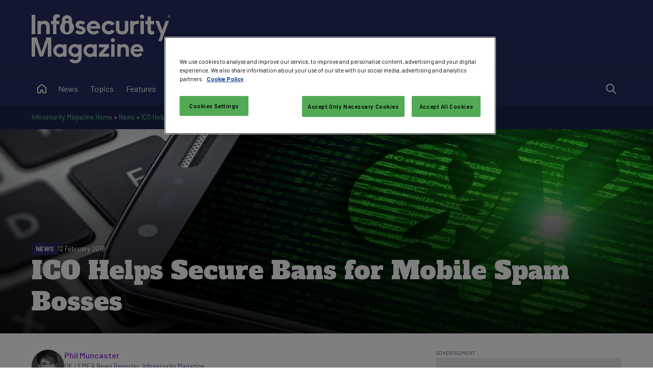

--- FILE ---
content_type: text/html; charset=utf-8
request_url: https://www.infosecurity-magazine.com/news/ico-helps-secure-bans-for-mobile/
body_size: 24925
content:


<!DOCTYPE html>

<html xmlns="http://www.w3.org/1999/xhtml" lang="en-gb">
<head><title>
	ICO Helps Secure Bans for Nuisance Call/Text Directors - Infosecurity Magazine
</title><meta charset="UTF-8" /><script type="text/javascript">window.NREUM||(NREUM={});NREUM.info = {"beacon":"bam.eu01.nr-data.net","errorBeacon":"bam.eu01.nr-data.net","licenseKey":"NRJS-70b3f9b2c6f17cc4471","applicationID":"241052313","transactionName":"MhBSZQoZXxEDUkdRWQtacWIoV0UHD0FfWUIABh9GHRpBAwVUHVlFFQ0=","queueTime":0,"applicationTime":52,"agent":"","atts":""}</script><script type="text/javascript">(window.NREUM||(NREUM={})).init={privacy:{cookies_enabled:true},ajax:{deny_list:["bam.eu01.nr-data.net"]},feature_flags:["soft_nav"],distributed_tracing:{enabled:true}};(window.NREUM||(NREUM={})).loader_config={agentID:"322535572",accountID:"2916063",trustKey:"2916063",xpid:"Vg8GV1ZVCxACUFBSAgMEV1c=",licenseKey:"NRJS-70b3f9b2c6f17cc4471",applicationID:"241052313",browserID:"322535572"};window.NREUM||(NREUM={}),__nr_require=function(t,e,n){function r(n){if(!e[n]){var o=e[n]={exports:{}};t[n][0].call(o.exports,function(e){var o=t[n][1][e];return r(o||e)},o,o.exports)}return e[n].exports}if("function"==typeof __nr_require)return __nr_require;for(var o=0;o<n.length;o++)r(n[o]);return r}({1:[function(t,e,n){function r(t){try{s.console&&console.log(t)}catch(e){}}var o,i=t("ee"),a=t(31),s={};try{o=localStorage.getItem("__nr_flags").split(","),console&&"function"==typeof console.log&&(s.console=!0,o.indexOf("dev")!==-1&&(s.dev=!0),o.indexOf("nr_dev")!==-1&&(s.nrDev=!0))}catch(c){}s.nrDev&&i.on("internal-error",function(t){r(t.stack)}),s.dev&&i.on("fn-err",function(t,e,n){r(n.stack)}),s.dev&&(r("NR AGENT IN DEVELOPMENT MODE"),r("flags: "+a(s,function(t,e){return t}).join(", ")))},{}],2:[function(t,e,n){function r(t,e,n,r,s){try{l?l-=1:o(s||new UncaughtException(t,e,n),!0)}catch(f){try{i("ierr",[f,c.now(),!0])}catch(d){}}return"function"==typeof u&&u.apply(this,a(arguments))}function UncaughtException(t,e,n){this.message=t||"Uncaught error with no additional information",this.sourceURL=e,this.line=n}function o(t,e){var n=e?null:c.now();i("err",[t,n])}var i=t("handle"),a=t(32),s=t("ee"),c=t("loader"),f=t("gos"),u=window.onerror,d=!1,p="nr@seenError";if(!c.disabled){var l=0;c.features.err=!0,t(1),window.onerror=r;try{throw new Error}catch(h){"stack"in h&&(t(14),t(13),"addEventListener"in window&&t(7),c.xhrWrappable&&t(15),d=!0)}s.on("fn-start",function(t,e,n){d&&(l+=1)}),s.on("fn-err",function(t,e,n){d&&!n[p]&&(f(n,p,function(){return!0}),this.thrown=!0,o(n))}),s.on("fn-end",function(){d&&!this.thrown&&l>0&&(l-=1)}),s.on("internal-error",function(t){i("ierr",[t,c.now(),!0])})}},{}],3:[function(t,e,n){var r=t("loader");r.disabled||(r.features.ins=!0)},{}],4:[function(t,e,n){function r(){U++,L=g.hash,this[u]=y.now()}function o(){U--,g.hash!==L&&i(0,!0);var t=y.now();this[h]=~~this[h]+t-this[u],this[d]=t}function i(t,e){E.emit("newURL",[""+g,e])}function a(t,e){t.on(e,function(){this[e]=y.now()})}var s="-start",c="-end",f="-body",u="fn"+s,d="fn"+c,p="cb"+s,l="cb"+c,h="jsTime",m="fetch",v="addEventListener",w=window,g=w.location,y=t("loader");if(w[v]&&y.xhrWrappable&&!y.disabled){var x=t(11),b=t(12),E=t(9),R=t(7),O=t(14),T=t(8),S=t(15),P=t(10),M=t("ee"),C=M.get("tracer"),N=t(23);t(17),y.features.spa=!0;var L,U=0;M.on(u,r),b.on(p,r),P.on(p,r),M.on(d,o),b.on(l,o),P.on(l,o),M.buffer([u,d,"xhr-resolved"]),R.buffer([u]),O.buffer(["setTimeout"+c,"clearTimeout"+s,u]),S.buffer([u,"new-xhr","send-xhr"+s]),T.buffer([m+s,m+"-done",m+f+s,m+f+c]),E.buffer(["newURL"]),x.buffer([u]),b.buffer(["propagate",p,l,"executor-err","resolve"+s]),C.buffer([u,"no-"+u]),P.buffer(["new-jsonp","cb-start","jsonp-error","jsonp-end"]),a(T,m+s),a(T,m+"-done"),a(P,"new-jsonp"),a(P,"jsonp-end"),a(P,"cb-start"),E.on("pushState-end",i),E.on("replaceState-end",i),w[v]("hashchange",i,N(!0)),w[v]("load",i,N(!0)),w[v]("popstate",function(){i(0,U>1)},N(!0))}},{}],5:[function(t,e,n){function r(){var t=new PerformanceObserver(function(t,e){var n=t.getEntries();s(v,[n])});try{t.observe({entryTypes:["resource"]})}catch(e){}}function o(t){if(s(v,[window.performance.getEntriesByType(w)]),window.performance["c"+p])try{window.performance[h](m,o,!1)}catch(t){}else try{window.performance[h]("webkit"+m,o,!1)}catch(t){}}function i(t){}if(window.performance&&window.performance.timing&&window.performance.getEntriesByType){var a=t("ee"),s=t("handle"),c=t(14),f=t(13),u=t(6),d=t(23),p="learResourceTimings",l="addEventListener",h="removeEventListener",m="resourcetimingbufferfull",v="bstResource",w="resource",g="-start",y="-end",x="fn"+g,b="fn"+y,E="bstTimer",R="pushState",O=t("loader");if(!O.disabled){O.features.stn=!0,t(9),"addEventListener"in window&&t(7);var T=NREUM.o.EV;a.on(x,function(t,e){var n=t[0];n instanceof T&&(this.bstStart=O.now())}),a.on(b,function(t,e){var n=t[0];n instanceof T&&s("bst",[n,e,this.bstStart,O.now()])}),c.on(x,function(t,e,n){this.bstStart=O.now(),this.bstType=n}),c.on(b,function(t,e){s(E,[e,this.bstStart,O.now(),this.bstType])}),f.on(x,function(){this.bstStart=O.now()}),f.on(b,function(t,e){s(E,[e,this.bstStart,O.now(),"requestAnimationFrame"])}),a.on(R+g,function(t){this.time=O.now(),this.startPath=location.pathname+location.hash}),a.on(R+y,function(t){s("bstHist",[location.pathname+location.hash,this.startPath,this.time])}),u()?(s(v,[window.performance.getEntriesByType("resource")]),r()):l in window.performance&&(window.performance["c"+p]?window.performance[l](m,o,d(!1)):window.performance[l]("webkit"+m,o,d(!1))),document[l]("scroll",i,d(!1)),document[l]("keypress",i,d(!1)),document[l]("click",i,d(!1))}}},{}],6:[function(t,e,n){e.exports=function(){return"PerformanceObserver"in window&&"function"==typeof window.PerformanceObserver}},{}],7:[function(t,e,n){function r(t){for(var e=t;e&&!e.hasOwnProperty(u);)e=Object.getPrototypeOf(e);e&&o(e)}function o(t){s.inPlace(t,[u,d],"-",i)}function i(t,e){return t[1]}var a=t("ee").get("events"),s=t("wrap-function")(a,!0),c=t("gos"),f=XMLHttpRequest,u="addEventListener",d="removeEventListener";e.exports=a,"getPrototypeOf"in Object?(r(document),r(window),r(f.prototype)):f.prototype.hasOwnProperty(u)&&(o(window),o(f.prototype)),a.on(u+"-start",function(t,e){var n=t[1];if(null!==n&&("function"==typeof n||"object"==typeof n)){var r=c(n,"nr@wrapped",function(){function t(){if("function"==typeof n.handleEvent)return n.handleEvent.apply(n,arguments)}var e={object:t,"function":n}[typeof n];return e?s(e,"fn-",null,e.name||"anonymous"):n});this.wrapped=t[1]=r}}),a.on(d+"-start",function(t){t[1]=this.wrapped||t[1]})},{}],8:[function(t,e,n){function r(t,e,n){var r=t[e];"function"==typeof r&&(t[e]=function(){var t=i(arguments),e={};o.emit(n+"before-start",[t],e);var a;e[m]&&e[m].dt&&(a=e[m].dt);var s=r.apply(this,t);return o.emit(n+"start",[t,a],s),s.then(function(t){return o.emit(n+"end",[null,t],s),t},function(t){throw o.emit(n+"end",[t],s),t})})}var o=t("ee").get("fetch"),i=t(32),a=t(31);e.exports=o;var s=window,c="fetch-",f=c+"body-",u=["arrayBuffer","blob","json","text","formData"],d=s.Request,p=s.Response,l=s.fetch,h="prototype",m="nr@context";d&&p&&l&&(a(u,function(t,e){r(d[h],e,f),r(p[h],e,f)}),r(s,"fetch",c),o.on(c+"end",function(t,e){var n=this;if(e){var r=e.headers.get("content-length");null!==r&&(n.rxSize=r),o.emit(c+"done",[null,e],n)}else o.emit(c+"done",[t],n)}))},{}],9:[function(t,e,n){var r=t("ee").get("history"),o=t("wrap-function")(r);e.exports=r;var i=window.history&&window.history.constructor&&window.history.constructor.prototype,a=window.history;i&&i.pushState&&i.replaceState&&(a=i),o.inPlace(a,["pushState","replaceState"],"-")},{}],10:[function(t,e,n){function r(t){function e(){f.emit("jsonp-end",[],l),t.removeEventListener("load",e,c(!1)),t.removeEventListener("error",n,c(!1))}function n(){f.emit("jsonp-error",[],l),f.emit("jsonp-end",[],l),t.removeEventListener("load",e,c(!1)),t.removeEventListener("error",n,c(!1))}var r=t&&"string"==typeof t.nodeName&&"script"===t.nodeName.toLowerCase();if(r){var o="function"==typeof t.addEventListener;if(o){var a=i(t.src);if(a){var d=s(a),p="function"==typeof d.parent[d.key];if(p){var l={};u.inPlace(d.parent,[d.key],"cb-",l),t.addEventListener("load",e,c(!1)),t.addEventListener("error",n,c(!1)),f.emit("new-jsonp",[t.src],l)}}}}}function o(){return"addEventListener"in window}function i(t){var e=t.match(d);return e?e[1]:null}function a(t,e){var n=t.match(l),r=n[1],o=n[3];return o?a(o,e[r]):e[r]}function s(t){var e=t.match(p);return e&&e.length>=3?{key:e[2],parent:a(e[1],window)}:{key:t,parent:window}}var c=t(23),f=t("ee").get("jsonp"),u=t("wrap-function")(f);if(e.exports=f,o()){var d=/[?&](?:callback|cb)=([^&#]+)/,p=/(.*)\.([^.]+)/,l=/^(\w+)(\.|$)(.*)$/,h=["appendChild","insertBefore","replaceChild"];Node&&Node.prototype&&Node.prototype.appendChild?u.inPlace(Node.prototype,h,"dom-"):(u.inPlace(HTMLElement.prototype,h,"dom-"),u.inPlace(HTMLHeadElement.prototype,h,"dom-"),u.inPlace(HTMLBodyElement.prototype,h,"dom-")),f.on("dom-start",function(t){r(t[0])})}},{}],11:[function(t,e,n){var r=t("ee").get("mutation"),o=t("wrap-function")(r),i=NREUM.o.MO;e.exports=r,i&&(window.MutationObserver=function(t){return this instanceof i?new i(o(t,"fn-")):i.apply(this,arguments)},MutationObserver.prototype=i.prototype)},{}],12:[function(t,e,n){function r(t){var e=i.context(),n=s(t,"executor-",e,null,!1),r=new f(n);return i.context(r).getCtx=function(){return e},r}var o=t("wrap-function"),i=t("ee").get("promise"),a=t("ee").getOrSetContext,s=o(i),c=t(31),f=NREUM.o.PR;e.exports=i,f&&(window.Promise=r,["all","race"].forEach(function(t){var e=f[t];f[t]=function(n){function r(t){return function(){i.emit("propagate",[null,!o],a,!1,!1),o=o||!t}}var o=!1;c(n,function(e,n){Promise.resolve(n).then(r("all"===t),r(!1))});var a=e.apply(f,arguments),s=f.resolve(a);return s}}),["resolve","reject"].forEach(function(t){var e=f[t];f[t]=function(t){var n=e.apply(f,arguments);return t!==n&&i.emit("propagate",[t,!0],n,!1,!1),n}}),f.prototype["catch"]=function(t){return this.then(null,t)},f.prototype=Object.create(f.prototype,{constructor:{value:r}}),c(Object.getOwnPropertyNames(f),function(t,e){try{r[e]=f[e]}catch(n){}}),o.wrapInPlace(f.prototype,"then",function(t){return function(){var e=this,n=o.argsToArray.apply(this,arguments),r=a(e);r.promise=e,n[0]=s(n[0],"cb-",r,null,!1),n[1]=s(n[1],"cb-",r,null,!1);var c=t.apply(this,n);return r.nextPromise=c,i.emit("propagate",[e,!0],c,!1,!1),c}}),i.on("executor-start",function(t){t[0]=s(t[0],"resolve-",this,null,!1),t[1]=s(t[1],"resolve-",this,null,!1)}),i.on("executor-err",function(t,e,n){t[1](n)}),i.on("cb-end",function(t,e,n){i.emit("propagate",[n,!0],this.nextPromise,!1,!1)}),i.on("propagate",function(t,e,n){this.getCtx&&!e||(this.getCtx=function(){if(t instanceof Promise)var e=i.context(t);return e&&e.getCtx?e.getCtx():this})}),r.toString=function(){return""+f})},{}],13:[function(t,e,n){var r=t("ee").get("raf"),o=t("wrap-function")(r),i="equestAnimationFrame";e.exports=r,o.inPlace(window,["r"+i,"mozR"+i,"webkitR"+i,"msR"+i],"raf-"),r.on("raf-start",function(t){t[0]=o(t[0],"fn-")})},{}],14:[function(t,e,n){function r(t,e,n){t[0]=a(t[0],"fn-",null,n)}function o(t,e,n){this.method=n,this.timerDuration=isNaN(t[1])?0:+t[1],t[0]=a(t[0],"fn-",this,n)}var i=t("ee").get("timer"),a=t("wrap-function")(i),s="setTimeout",c="setInterval",f="clearTimeout",u="-start",d="-";e.exports=i,a.inPlace(window,[s,"setImmediate"],s+d),a.inPlace(window,[c],c+d),a.inPlace(window,[f,"clearImmediate"],f+d),i.on(c+u,r),i.on(s+u,o)},{}],15:[function(t,e,n){function r(t,e){d.inPlace(e,["onreadystatechange"],"fn-",s)}function o(){var t=this,e=u.context(t);t.readyState>3&&!e.resolved&&(e.resolved=!0,u.emit("xhr-resolved",[],t)),d.inPlace(t,y,"fn-",s)}function i(t){x.push(t),m&&(E?E.then(a):w?w(a):(R=-R,O.data=R))}function a(){for(var t=0;t<x.length;t++)r([],x[t]);x.length&&(x=[])}function s(t,e){return e}function c(t,e){for(var n in t)e[n]=t[n];return e}t(7);var f=t("ee"),u=f.get("xhr"),d=t("wrap-function")(u),p=t(23),l=NREUM.o,h=l.XHR,m=l.MO,v=l.PR,w=l.SI,g="readystatechange",y=["onload","onerror","onabort","onloadstart","onloadend","onprogress","ontimeout"],x=[];e.exports=u;var b=window.XMLHttpRequest=function(t){var e=new h(t);try{u.emit("new-xhr",[e],e),e.addEventListener(g,o,p(!1))}catch(n){try{u.emit("internal-error",[n])}catch(r){}}return e};if(c(h,b),b.prototype=h.prototype,d.inPlace(b.prototype,["open","send"],"-xhr-",s),u.on("send-xhr-start",function(t,e){r(t,e),i(e)}),u.on("open-xhr-start",r),m){var E=v&&v.resolve();if(!w&&!v){var R=1,O=document.createTextNode(R);new m(a).observe(O,{characterData:!0})}}else f.on("fn-end",function(t){t[0]&&t[0].type===g||a()})},{}],16:[function(t,e,n){function r(t){if(!s(t))return null;var e=window.NREUM;if(!e.loader_config)return null;var n=(e.loader_config.accountID||"").toString()||null,r=(e.loader_config.agentID||"").toString()||null,f=(e.loader_config.trustKey||"").toString()||null;if(!n||!r)return null;var h=l.generateSpanId(),m=l.generateTraceId(),v=Date.now(),w={spanId:h,traceId:m,timestamp:v};return(t.sameOrigin||c(t)&&p())&&(w.traceContextParentHeader=o(h,m),w.traceContextStateHeader=i(h,v,n,r,f)),(t.sameOrigin&&!u()||!t.sameOrigin&&c(t)&&d())&&(w.newrelicHeader=a(h,m,v,n,r,f)),w}function o(t,e){return"00-"+e+"-"+t+"-01"}function i(t,e,n,r,o){var i=0,a="",s=1,c="",f="";return o+"@nr="+i+"-"+s+"-"+n+"-"+r+"-"+t+"-"+a+"-"+c+"-"+f+"-"+e}function a(t,e,n,r,o,i){var a="btoa"in window&&"function"==typeof window.btoa;if(!a)return null;var s={v:[0,1],d:{ty:"Browser",ac:r,ap:o,id:t,tr:e,ti:n}};return i&&r!==i&&(s.d.tk=i),btoa(JSON.stringify(s))}function s(t){return f()&&c(t)}function c(t){var e=!1,n={};if("init"in NREUM&&"distributed_tracing"in NREUM.init&&(n=NREUM.init.distributed_tracing),t.sameOrigin)e=!0;else if(n.allowed_origins instanceof Array)for(var r=0;r<n.allowed_origins.length;r++){var o=h(n.allowed_origins[r]);if(t.hostname===o.hostname&&t.protocol===o.protocol&&t.port===o.port){e=!0;break}}return e}function f(){return"init"in NREUM&&"distributed_tracing"in NREUM.init&&!!NREUM.init.distributed_tracing.enabled}function u(){return"init"in NREUM&&"distributed_tracing"in NREUM.init&&!!NREUM.init.distributed_tracing.exclude_newrelic_header}function d(){return"init"in NREUM&&"distributed_tracing"in NREUM.init&&NREUM.init.distributed_tracing.cors_use_newrelic_header!==!1}function p(){return"init"in NREUM&&"distributed_tracing"in NREUM.init&&!!NREUM.init.distributed_tracing.cors_use_tracecontext_headers}var l=t(28),h=t(18);e.exports={generateTracePayload:r,shouldGenerateTrace:s}},{}],17:[function(t,e,n){function r(t){var e=this.params,n=this.metrics;if(!this.ended){this.ended=!0;for(var r=0;r<p;r++)t.removeEventListener(d[r],this.listener,!1);return e.protocol&&"data"===e.protocol?void g("Ajax/DataUrl/Excluded"):void(e.aborted||(n.duration=a.now()-this.startTime,this.loadCaptureCalled||4!==t.readyState?null==e.status&&(e.status=0):i(this,t),n.cbTime=this.cbTime,s("xhr",[e,n,this.startTime,this.endTime,"xhr"],this)))}}function o(t,e){var n=c(e),r=t.params;r.hostname=n.hostname,r.port=n.port,r.protocol=n.protocol,r.host=n.hostname+":"+n.port,r.pathname=n.pathname,t.parsedOrigin=n,t.sameOrigin=n.sameOrigin}function i(t,e){t.params.status=e.status;var n=v(e,t.lastSize);if(n&&(t.metrics.rxSize=n),t.sameOrigin){var r=e.getResponseHeader("X-NewRelic-App-Data");r&&(t.params.cat=r.split(", ").pop())}t.loadCaptureCalled=!0}var a=t("loader");if(a.xhrWrappable&&!a.disabled){var s=t("handle"),c=t(18),f=t(16).generateTracePayload,u=t("ee"),d=["load","error","abort","timeout"],p=d.length,l=t("id"),h=t(24),m=t(22),v=t(19),w=t(23),g=t(25).recordSupportability,y=NREUM.o.REQ,x=window.XMLHttpRequest;a.features.xhr=!0,t(15),t(8),u.on("new-xhr",function(t){var e=this;e.totalCbs=0,e.called=0,e.cbTime=0,e.end=r,e.ended=!1,e.xhrGuids={},e.lastSize=null,e.loadCaptureCalled=!1,e.params=this.params||{},e.metrics=this.metrics||{},t.addEventListener("load",function(n){i(e,t)},w(!1)),h&&(h>34||h<10)||t.addEventListener("progress",function(t){e.lastSize=t.loaded},w(!1))}),u.on("open-xhr-start",function(t){this.params={method:t[0]},o(this,t[1]),this.metrics={}}),u.on("open-xhr-end",function(t,e){"loader_config"in NREUM&&"xpid"in NREUM.loader_config&&this.sameOrigin&&e.setRequestHeader("X-NewRelic-ID",NREUM.loader_config.xpid);var n=f(this.parsedOrigin);if(n){var r=!1;n.newrelicHeader&&(e.setRequestHeader("newrelic",n.newrelicHeader),r=!0),n.traceContextParentHeader&&(e.setRequestHeader("traceparent",n.traceContextParentHeader),n.traceContextStateHeader&&e.setRequestHeader("tracestate",n.traceContextStateHeader),r=!0),r&&(this.dt=n)}}),u.on("send-xhr-start",function(t,e){var n=this.metrics,r=t[0],o=this;if(n&&r){var i=m(r);i&&(n.txSize=i)}this.startTime=a.now(),this.listener=function(t){try{"abort"!==t.type||o.loadCaptureCalled||(o.params.aborted=!0),("load"!==t.type||o.called===o.totalCbs&&(o.onloadCalled||"function"!=typeof e.onload))&&o.end(e)}catch(n){try{u.emit("internal-error",[n])}catch(r){}}};for(var s=0;s<p;s++)e.addEventListener(d[s],this.listener,w(!1))}),u.on("xhr-cb-time",function(t,e,n){this.cbTime+=t,e?this.onloadCalled=!0:this.called+=1,this.called!==this.totalCbs||!this.onloadCalled&&"function"==typeof n.onload||this.end(n)}),u.on("xhr-load-added",function(t,e){var n=""+l(t)+!!e;this.xhrGuids&&!this.xhrGuids[n]&&(this.xhrGuids[n]=!0,this.totalCbs+=1)}),u.on("xhr-load-removed",function(t,e){var n=""+l(t)+!!e;this.xhrGuids&&this.xhrGuids[n]&&(delete this.xhrGuids[n],this.totalCbs-=1)}),u.on("xhr-resolved",function(){this.endTime=a.now()}),u.on("addEventListener-end",function(t,e){e instanceof x&&"load"===t[0]&&u.emit("xhr-load-added",[t[1],t[2]],e)}),u.on("removeEventListener-end",function(t,e){e instanceof x&&"load"===t[0]&&u.emit("xhr-load-removed",[t[1],t[2]],e)}),u.on("fn-start",function(t,e,n){e instanceof x&&("onload"===n&&(this.onload=!0),("load"===(t[0]&&t[0].type)||this.onload)&&(this.xhrCbStart=a.now()))}),u.on("fn-end",function(t,e){this.xhrCbStart&&u.emit("xhr-cb-time",[a.now()-this.xhrCbStart,this.onload,e],e)}),u.on("fetch-before-start",function(t){function e(t,e){var n=!1;return e.newrelicHeader&&(t.set("newrelic",e.newrelicHeader),n=!0),e.traceContextParentHeader&&(t.set("traceparent",e.traceContextParentHeader),e.traceContextStateHeader&&t.set("tracestate",e.traceContextStateHeader),n=!0),n}var n,r=t[1]||{};"string"==typeof t[0]?n=t[0]:t[0]&&t[0].url?n=t[0].url:window.URL&&t[0]&&t[0]instanceof URL&&(n=t[0].href),n&&(this.parsedOrigin=c(n),this.sameOrigin=this.parsedOrigin.sameOrigin);var o=f(this.parsedOrigin);if(o&&(o.newrelicHeader||o.traceContextParentHeader))if("string"==typeof t[0]||window.URL&&t[0]&&t[0]instanceof URL){var i={};for(var a in r)i[a]=r[a];i.headers=new Headers(r.headers||{}),e(i.headers,o)&&(this.dt=o),t.length>1?t[1]=i:t.push(i)}else t[0]&&t[0].headers&&e(t[0].headers,o)&&(this.dt=o)}),u.on("fetch-start",function(t,e){this.params={},this.metrics={},this.startTime=a.now(),this.dt=e,t.length>=1&&(this.target=t[0]),t.length>=2&&(this.opts=t[1]);var n,r=this.opts||{},i=this.target;if("string"==typeof i?n=i:"object"==typeof i&&i instanceof y?n=i.url:window.URL&&"object"==typeof i&&i instanceof URL&&(n=i.href),o(this,n),"data"!==this.params.protocol){var s=(""+(i&&i instanceof y&&i.method||r.method||"GET")).toUpperCase();this.params.method=s,this.txSize=m(r.body)||0}}),u.on("fetch-done",function(t,e){if(this.endTime=a.now(),this.params||(this.params={}),"data"===this.params.protocol)return void g("Ajax/DataUrl/Excluded");this.params.status=e?e.status:0;var n;"string"==typeof this.rxSize&&this.rxSize.length>0&&(n=+this.rxSize);var r={txSize:this.txSize,rxSize:n,duration:a.now()-this.startTime};s("xhr",[this.params,r,this.startTime,this.endTime,"fetch"],this)})}},{}],18:[function(t,e,n){var r={};e.exports=function(t){if(t in r)return r[t];if(0===(t||"").indexOf("data:"))return{protocol:"data"};var e=document.createElement("a"),n=window.location,o={};e.href=t,o.port=e.port;var i=e.href.split("://");!o.port&&i[1]&&(o.port=i[1].split("/")[0].split("@").pop().split(":")[1]),o.port&&"0"!==o.port||(o.port="https"===i[0]?"443":"80"),o.hostname=e.hostname||n.hostname,o.pathname=e.pathname,o.protocol=i[0],"/"!==o.pathname.charAt(0)&&(o.pathname="/"+o.pathname);var a=!e.protocol||":"===e.protocol||e.protocol===n.protocol,s=e.hostname===document.domain&&e.port===n.port;return o.sameOrigin=a&&(!e.hostname||s),"/"===o.pathname&&(r[t]=o),o}},{}],19:[function(t,e,n){function r(t,e){var n=t.responseType;return"json"===n&&null!==e?e:"arraybuffer"===n||"blob"===n||"json"===n?o(t.response):"text"===n||""===n||void 0===n?o(t.responseText):void 0}var o=t(22);e.exports=r},{}],20:[function(t,e,n){function r(){}function o(t,e,n,r){return function(){return u.recordSupportability("API/"+e+"/called"),i(t+e,[f.now()].concat(s(arguments)),n?null:this,r),n?void 0:this}}var i=t("handle"),a=t(31),s=t(32),c=t("ee").get("tracer"),f=t("loader"),u=t(25),d=NREUM;"undefined"==typeof window.newrelic&&(newrelic=d);var p=["setPageViewName","setCustomAttribute","setErrorHandler","finished","addToTrace","inlineHit","addRelease"],l="api-",h=l+"ixn-";a(p,function(t,e){d[e]=o(l,e,!0,"api")}),d.addPageAction=o(l,"addPageAction",!0),d.setCurrentRouteName=o(l,"routeName",!0),e.exports=newrelic,d.interaction=function(){return(new r).get()};var m=r.prototype={createTracer:function(t,e){var n={},r=this,o="function"==typeof e;return i(h+"tracer",[f.now(),t,n],r),function(){if(c.emit((o?"":"no-")+"fn-start",[f.now(),r,o],n),o)try{return e.apply(this,arguments)}catch(t){throw c.emit("fn-err",[arguments,this,t],n),t}finally{c.emit("fn-end",[f.now()],n)}}}};a("actionText,setName,setAttribute,save,ignore,onEnd,getContext,end,get".split(","),function(t,e){m[e]=o(h,e)}),newrelic.noticeError=function(t,e){"string"==typeof t&&(t=new Error(t)),u.recordSupportability("API/noticeError/called"),i("err",[t,f.now(),!1,e])}},{}],21:[function(t,e,n){function r(t){if(NREUM.init){for(var e=NREUM.init,n=t.split("."),r=0;r<n.length-1;r++)if(e=e[n[r]],"object"!=typeof e)return;return e=e[n[n.length-1]]}}e.exports={getConfiguration:r}},{}],22:[function(t,e,n){e.exports=function(t){if("string"==typeof t&&t.length)return t.length;if("object"==typeof t){if("undefined"!=typeof ArrayBuffer&&t instanceof ArrayBuffer&&t.byteLength)return t.byteLength;if("undefined"!=typeof Blob&&t instanceof Blob&&t.size)return t.size;if(!("undefined"!=typeof FormData&&t instanceof FormData))try{return JSON.stringify(t).length}catch(e){return}}}},{}],23:[function(t,e,n){var r=!1;try{var o=Object.defineProperty({},"passive",{get:function(){r=!0}});window.addEventListener("testPassive",null,o),window.removeEventListener("testPassive",null,o)}catch(i){}e.exports=function(t){return r?{passive:!0,capture:!!t}:!!t}},{}],24:[function(t,e,n){var r=0,o=navigator.userAgent.match(/Firefox[\/\s](\d+\.\d+)/);o&&(r=+o[1]),e.exports=r},{}],25:[function(t,e,n){function r(t,e){var n=[a,t,{name:t},e];return i("storeMetric",n,null,"api"),n}function o(t,e){var n=[s,t,{name:t},e];return i("storeEventMetrics",n,null,"api"),n}var i=t("handle"),a="sm",s="cm";e.exports={constants:{SUPPORTABILITY_METRIC:a,CUSTOM_METRIC:s},recordSupportability:r,recordCustom:o}},{}],26:[function(t,e,n){function r(){return s.exists&&performance.now?Math.round(performance.now()):(i=Math.max((new Date).getTime(),i))-a}function o(){return i}var i=(new Date).getTime(),a=i,s=t(33);e.exports=r,e.exports.offset=a,e.exports.getLastTimestamp=o},{}],27:[function(t,e,n){function r(t,e){var n=t.getEntries();n.forEach(function(t){"first-paint"===t.name?l("timing",["fp",Math.floor(t.startTime)]):"first-contentful-paint"===t.name&&l("timing",["fcp",Math.floor(t.startTime)])})}function o(t,e){var n=t.getEntries();if(n.length>0){var r=n[n.length-1];if(f&&f<r.startTime)return;var o=[r],i=a({});i&&o.push(i),l("lcp",o)}}function i(t){t.getEntries().forEach(function(t){t.hadRecentInput||l("cls",[t])})}function a(t){var e=navigator.connection||navigator.mozConnection||navigator.webkitConnection;if(e)return e.type&&(t["net-type"]=e.type),e.effectiveType&&(t["net-etype"]=e.effectiveType),e.rtt&&(t["net-rtt"]=e.rtt),e.downlink&&(t["net-dlink"]=e.downlink),t}function s(t){if(t instanceof w&&!y){var e=Math.round(t.timeStamp),n={type:t.type};a(n),e<=h.now()?n.fid=h.now()-e:e>h.offset&&e<=Date.now()?(e-=h.offset,n.fid=h.now()-e):e=h.now(),y=!0,l("timing",["fi",e,n])}}function c(t){"hidden"===t&&(f=h.now(),l("pageHide",[f]))}if(!("init"in NREUM&&"page_view_timing"in NREUM.init&&"enabled"in NREUM.init.page_view_timing&&NREUM.init.page_view_timing.enabled===!1)){var f,u,d,p,l=t("handle"),h=t("loader"),m=t(30),v=t(23),w=NREUM.o.EV;if("PerformanceObserver"in window&&"function"==typeof window.PerformanceObserver){u=new PerformanceObserver(r);try{u.observe({entryTypes:["paint"]})}catch(g){}d=new PerformanceObserver(o);try{d.observe({entryTypes:["largest-contentful-paint"]})}catch(g){}p=new PerformanceObserver(i);try{p.observe({type:"layout-shift",buffered:!0})}catch(g){}}if("addEventListener"in document){var y=!1,x=["click","keydown","mousedown","pointerdown","touchstart"];x.forEach(function(t){document.addEventListener(t,s,v(!1))})}m(c)}},{}],28:[function(t,e,n){function r(){function t(){return e?15&e[n++]:16*Math.random()|0}var e=null,n=0,r=window.crypto||window.msCrypto;r&&r.getRandomValues&&(e=r.getRandomValues(new Uint8Array(31)));for(var o,i="xxxxxxxx-xxxx-4xxx-yxxx-xxxxxxxxxxxx",a="",s=0;s<i.length;s++)o=i[s],"x"===o?a+=t().toString(16):"y"===o?(o=3&t()|8,a+=o.toString(16)):a+=o;return a}function o(){return a(16)}function i(){return a(32)}function a(t){function e(){return n?15&n[r++]:16*Math.random()|0}var n=null,r=0,o=window.crypto||window.msCrypto;o&&o.getRandomValues&&Uint8Array&&(n=o.getRandomValues(new Uint8Array(t)));for(var i=[],a=0;a<t;a++)i.push(e().toString(16));return i.join("")}e.exports={generateUuid:r,generateSpanId:o,generateTraceId:i}},{}],29:[function(t,e,n){function r(t,e){if(!o)return!1;if(t!==o)return!1;if(!e)return!0;if(!i)return!1;for(var n=i.split("."),r=e.split("."),a=0;a<r.length;a++)if(r[a]!==n[a])return!1;return!0}var o=null,i=null,a=/Version\/(\S+)\s+Safari/;if(navigator.userAgent){var s=navigator.userAgent,c=s.match(a);c&&s.indexOf("Chrome")===-1&&s.indexOf("Chromium")===-1&&(o="Safari",i=c[1])}e.exports={agent:o,version:i,match:r}},{}],30:[function(t,e,n){function r(t){function e(){t(s&&document[s]?document[s]:document[i]?"hidden":"visible")}"addEventListener"in document&&a&&document.addEventListener(a,e,o(!1))}var o=t(23);e.exports=r;var i,a,s;"undefined"!=typeof document.hidden?(i="hidden",a="visibilitychange",s="visibilityState"):"undefined"!=typeof document.msHidden?(i="msHidden",a="msvisibilitychange"):"undefined"!=typeof document.webkitHidden&&(i="webkitHidden",a="webkitvisibilitychange",s="webkitVisibilityState")},{}],31:[function(t,e,n){function r(t,e){var n=[],r="",i=0;for(r in t)o.call(t,r)&&(n[i]=e(r,t[r]),i+=1);return n}var o=Object.prototype.hasOwnProperty;e.exports=r},{}],32:[function(t,e,n){function r(t,e,n){e||(e=0),"undefined"==typeof n&&(n=t?t.length:0);for(var r=-1,o=n-e||0,i=Array(o<0?0:o);++r<o;)i[r]=t[e+r];return i}e.exports=r},{}],33:[function(t,e,n){e.exports={exists:"undefined"!=typeof window.performance&&window.performance.timing&&"undefined"!=typeof window.performance.timing.navigationStart}},{}],ee:[function(t,e,n){function r(){}function o(t){function e(t){return t&&t instanceof r?t:t?f(t,c,a):a()}function n(n,r,o,i,a){if(a!==!1&&(a=!0),!l.aborted||i){t&&a&&t(n,r,o);for(var s=e(o),c=m(n),f=c.length,u=0;u<f;u++)c[u].apply(s,r);var p=d[y[n]];return p&&p.push([x,n,r,s]),s}}function i(t,e){g[t]=m(t).concat(e)}function h(t,e){var n=g[t];if(n)for(var r=0;r<n.length;r++)n[r]===e&&n.splice(r,1)}function m(t){return g[t]||[]}function v(t){return p[t]=p[t]||o(n)}function w(t,e){l.aborted||u(t,function(t,n){e=e||"feature",y[n]=e,e in d||(d[e]=[])})}var g={},y={},x={on:i,addEventListener:i,removeEventListener:h,emit:n,get:v,listeners:m,context:e,buffer:w,abort:s,aborted:!1};return x}function i(t){return f(t,c,a)}function a(){return new r}function s(){(d.api||d.feature)&&(l.aborted=!0,d=l.backlog={})}var c="nr@context",f=t("gos"),u=t(31),d={},p={},l=e.exports=o();e.exports.getOrSetContext=i,l.backlog=d},{}],gos:[function(t,e,n){function r(t,e,n){if(o.call(t,e))return t[e];var r=n();if(Object.defineProperty&&Object.keys)try{return Object.defineProperty(t,e,{value:r,writable:!0,enumerable:!1}),r}catch(i){}return t[e]=r,r}var o=Object.prototype.hasOwnProperty;e.exports=r},{}],handle:[function(t,e,n){function r(t,e,n,r){o.buffer([t],r),o.emit(t,e,n)}var o=t("ee").get("handle");e.exports=r,r.ee=o},{}],id:[function(t,e,n){function r(t){var e=typeof t;return!t||"object"!==e&&"function"!==e?-1:t===window?0:a(t,i,function(){return o++})}var o=1,i="nr@id",a=t("gos");e.exports=r},{}],loader:[function(t,e,n){function r(){if(!T++){var t=O.info=NREUM.info,e=m.getElementsByTagName("script")[0];if(setTimeout(f.abort,3e4),!(t&&t.licenseKey&&t.applicationID&&e))return f.abort();c(E,function(e,n){t[e]||(t[e]=n)});var n=a();s("mark",["onload",n+O.offset],null,"api"),s("timing",["load",n]);var r=m.createElement("script");0===t.agent.indexOf("http://")||0===t.agent.indexOf("https://")?r.src=t.agent:r.src=l+"://"+t.agent,e.parentNode.insertBefore(r,e)}}function o(){"complete"===m.readyState&&i()}function i(){s("mark",["domContent",a()+O.offset],null,"api")}var a=t(26),s=t("handle"),c=t(31),f=t("ee"),u=t(29),d=t(21),p=t(23),l=d.getConfiguration("ssl")===!1?"http":"https",h=window,m=h.document,v="addEventListener",w="attachEvent",g=h.XMLHttpRequest,y=g&&g.prototype,x=!1;NREUM.o={ST:setTimeout,SI:h.setImmediate,CT:clearTimeout,XHR:g,REQ:h.Request,EV:h.Event,PR:h.Promise,MO:h.MutationObserver};var b=""+location,E={beacon:"bam.nr-data.net",errorBeacon:"bam.nr-data.net",agent:"js-agent.newrelic.com/nr-spa-1216.min.js"},R=g&&y&&y[v]&&!/CriOS/.test(navigator.userAgent),O=e.exports={offset:a.getLastTimestamp(),now:a,origin:b,features:{},xhrWrappable:R,userAgent:u,disabled:x};if(!x){t(20),t(27),m[v]?(m[v]("DOMContentLoaded",i,p(!1)),h[v]("load",r,p(!1))):(m[w]("onreadystatechange",o),h[w]("onload",r)),s("mark",["firstbyte",a.getLastTimestamp()],null,"api");var T=0}},{}],"wrap-function":[function(t,e,n){function r(t,e){function n(e,n,r,c,f){function nrWrapper(){var i,a,u,p;try{a=this,i=d(arguments),u="function"==typeof r?r(i,a):r||{}}catch(l){o([l,"",[i,a,c],u],t)}s(n+"start",[i,a,c],u,f);try{return p=e.apply(a,i)}catch(h){throw s(n+"err",[i,a,h],u,f),h}finally{s(n+"end",[i,a,p],u,f)}}return a(e)?e:(n||(n=""),nrWrapper[p]=e,i(e,nrWrapper,t),nrWrapper)}function r(t,e,r,o,i){r||(r="");var s,c,f,u="-"===r.charAt(0);for(f=0;f<e.length;f++)c=e[f],s=t[c],a(s)||(t[c]=n(s,u?c+r:r,o,c,i))}function s(n,r,i,a){if(!h||e){var s=h;h=!0;try{t.emit(n,r,i,e,a)}catch(c){o([c,n,r,i],t)}h=s}}return t||(t=u),n.inPlace=r,n.flag=p,n}function o(t,e){e||(e=u);try{e.emit("internal-error",t)}catch(n){}}function i(t,e,n){if(Object.defineProperty&&Object.keys)try{var r=Object.keys(t);return r.forEach(function(n){Object.defineProperty(e,n,{get:function(){return t[n]},set:function(e){return t[n]=e,e}})}),e}catch(i){o([i],n)}for(var a in t)l.call(t,a)&&(e[a]=t[a]);return e}function a(t){return!(t&&t instanceof Function&&t.apply&&!t[p])}function s(t,e){var n=e(t);return n[p]=t,i(t,n,u),n}function c(t,e,n){var r=t[e];t[e]=s(r,n)}function f(){for(var t=arguments.length,e=new Array(t),n=0;n<t;++n)e[n]=arguments[n];return e}var u=t("ee"),d=t(32),p="nr@original",l=Object.prototype.hasOwnProperty,h=!1;e.exports=r,e.exports.wrapFunction=s,e.exports.wrapInPlace=c,e.exports.argsToArray=f},{}]},{},["loader",2,17,5,3,4]);</script>

    <!-- Generated 2026-02-01T04:30:08 -->

    
    <link rel="dns-prefetch" href="https://assets.infosecurity-magazine.com" />
    <link rel="preload" href="https://securepubads.g.doubleclick.net/tag/js/gpt.js" as="script"/>
    <link rel="preload" href="https://cdn.jsdelivr.net/npm/jquery@3.7.0/dist/jquery.min.js" as="script"/>
    <link rel="preload" href="https://cdn.jsdelivr.net/npm/underscore@1.13.6/underscore-min.min.js" as="script"/>
    <link rel="preconnect" href="https://www.google-analytics.com" />
    <link rel="preconnect" href="https://www.googletagmanager.com" />
    <link rel="preconnect" href="https://fonts.googleapis.com" />
    <link rel="preconnect" href="https://fonts.gstatic.com" crossorigin/>
    <meta name="viewport" content="width=device-width,initial-scale=1"/>
    <meta name="format-detection" content="telephone=no"/>
    <meta name="HandheldFriendly" content="True"/>
    <link rel="canonical" href="https://www.infosecurity-magazine.com/news/ico-helps-secure-bans-for-mobile/" />
    <meta property="og:url" content="https://www.infosecurity-magazine.com/news/ico-helps-secure-bans-for-mobile/"/>
    <meta property="og:title" content="ICO Helps Secure Bans for Nuisance Call/Text Directors "/>
    <meta property="twitter:title" content="ICO Helps Secure Bans for Nuisance Call/Text Directors "/>
    <meta property="og:description" content="ICO Helps Secure Bans for Nuisance Call/Text Directors. Two directors receive a combined ban of 10 years "/>
    <meta property="twitter:description" content="ICO Helps Secure Bans for Nuisance Call/Text Directors. Two directors receive a combined ban of 10 years "/>
    <meta property="og:site_name" content="Infosecurity Magazine"/>
    <meta property="twitter:site" content="@InfosecurityMag"/>
    <meta property="twitter:card" content="summary_large_image"/>
    <link rel="shortcut icon" href="https://www.infosecurity-magazine.com/favicon.ico" type="image/x-icon"/>
    <link rel="apple-touch-icon" href="https://www.infosecurity-magazine.com/_common/img/icons/apple-icon-57x57.png" sizes="57x57"/>
    <link rel="apple-touch-icon" href="https://www.infosecurity-magazine.com/_common/img/icons/apple-icon-60x60.png" sizes="60x60"/>
    <link rel="apple-touch-icon" href="https://www.infosecurity-magazine.com/_common/img/icons/apple-icon-72x72.png" sizes="72x72"/>
    <link rel="apple-touch-icon" href="https://www.infosecurity-magazine.com/_common/img/icons/apple-icon-76x76.png" sizes="76x76"/>
    <link rel="apple-touch-icon" href="https://www.infosecurity-magazine.com/_common/img/icons/apple-icon-114x114.png" sizes="114x114"/>
    <link rel="apple-touch-icon" href="https://www.infosecurity-magazine.com/_common/img/icons/apple-icon-120x120.png" sizes="120x120"/>
    <link rel="apple-touch-icon" href="https://www.infosecurity-magazine.com/_common/img/icons/apple-icon-144x144.png" sizes="144x144"/>
    <link rel="apple-touch-icon" href="https://www.infosecurity-magazine.com/_common/img/icons/apple-icon-152x152.png" sizes="152x152"/>
    <link rel="apple-touch-icon" href="https://www.infosecurity-magazine.com/_common/img/icons/apple-icon-180x180.png" sizes="180x180"/>
    <link rel="icon" href="https://www.infosecurity-magazine.com/_common/img/icons/android-icon-192x192.png" sizes="192x192" type="image/png"/>
    <link rel="icon" href="https://www.infosecurity-magazine.com/_common/img/icons/favicon-32x32.png" sizes="32x32" type="image/png"/>
    <link rel="icon" href="https://www.infosecurity-magazine.com/_common/img/icons/favicon-96x96.png" sizes="96x96" type="image/png"/>
    <link rel="icon" href="https://www.infosecurity-magazine.com/_common/img/icons/favicon-16x16.png" sizes="16x16" type="image/png"/>
    <link rel="mainfest" href="https://www.infosecurity-magazine.com/manifest.json" />
    <meta name="apple-mobile-web-app-title" content="Infosecurity Magazine"/>
    <meta name="application-name" content="Infosecurity Magazine"/>
    <meta name="msapplication-TileColor" content="#ffffff"/>
    <meta name="msapplication-TileImage" content="https://www.infosecurity-magazine.com/_common/img/icons/ms-icon-144x144.png"/>
    <meta name="theme-color" content="#ffffff"/>
    <meta name="description" content="ICO Helps Secure Bans for Nuisance Call/Text Directors. Two directors receive a combined ban of 10 years "/>
    <meta property="og:image" content="https://assets.infosecurity-magazine.com/webpage/og/b0ec8aa5-fe3b-407a-9464-d6fc7548caf1.jpg"/>
    <meta property="twitter:image:src" content="https://assets.infosecurity-magazine.com/webpage/tw/b0ec8aa5-fe3b-407a-9464-d6fc7548caf1.jpg"/>
    <meta property="og:type" content="article"/>
    <meta property="article:publisher" content="https://www.facebook.com/pages/Infosecurity-Magazine/210560332330063"/>
    <meta property="article:published_time" content="2019-02-12T09:55:00"/>
    <meta name="author" content="Phil Muncaster"/>
    <meta property="article:author" content="https://www.infosecurity-magazine.com/profile/phil-muncaster/"/>
    <meta property="article:author:first_name" content="Phil"/>
    <meta property="article:author:last_name" content="Muncaster"/>
    <meta property="twitter:creator" content="@philmuncaster"/>
    <script type="application/ld+json">{"@context":"https://schema.org","@type":"NewsArticle","name":"ICO Helps Secure Bans for Mobile Spam Bosses","description":"Two company directors receive a combined ban of 10 years ","image":{"@type":"ImageObject","url":"https://assets.infosecurity-magazine.com/webpage/og/b0ec8aa5-fe3b-407a-9464-d6fc7548caf1.jpg"},"mainEntityOfPage":"https://www.infosecurity-magazine.com/news/ico-helps-secure-bans-for-mobile/","url":"https://www.infosecurity-magazine.com/news/ico-helps-secure-bans-for-mobile/","author":{"@type":"Person","name":"Phil Muncaster","url":"https://www.infosecurity-magazine.com/profile/phil-muncaster/","familyName":"Muncaster","givenName":"Phil"},"dateModified":"2025-04-02T03:30:11.893+00:00","datePublished":"2019-02-12T09:55:00+00:00","headline":"ICO Helps Secure Bans for Mobile Spam Bosses","publisher":{"@type":"Organization","name":"Infosecurity Magazine","sameAs":["https://www.facebook.com/pages/Infosecurity-Magazine/210560332330063","https://x.com/InfosecurityMag","https://www.linkedin.com/company/infosecurity-magazine/"],"url":"https://www.infosecurity-magazine.com/","logo":{"@type":"ImageObject","url":"https://www.infosecurity-magazine.com/_common/img/logo.png"}},"articleBody":"Two company directors receive a combined ban of 10 years "}</script>
    <link rel="stylesheet" type="text/css" href="https://fonts.googleapis.com/css2?family=Alfa+Slab+One&family=Barlow:ital,wght@0,400;0,600;0,700;1,400;1,600;1,700&display=swap"/>
    <link rel="stylesheet" type="text/css" href="/_common/css/26011901/base.min.css?v=26011901"/>
    <link rel="stylesheet" type="text/css" href="/_common/css/26011901/article.min.css?v=26011901"/>

    <script>window.dataLayer = window.dataLayer || [];</script>

    <!-- OneTrust Cookies Consent Notice start -->
    <script src="https://cdn.cookielaw.org/scripttemplates/otSDKStub.js"  type="text/javascript" charset="UTF-8" data-domain-script="6b575081-117f-49ba-bff7-347875107505"></script>
    <script type="text/javascript">
        function OptanonWrapper() { window.dataLayer.push({ event: 'OneTrustGroupsUpdated' }); }
    </script>
    <!-- OneTrust Cookies Consent Notice end -->

    
    <script type="text/javascript" src="https://cdn.jsdelivr.net/npm/jquery@3.7.0/dist/jquery.min.js"></script>
    <script type="text/javascript" src="https://securepubads.g.doubleclick.net/tag/js/gpt.js" async></script>

    <!-- Google Tag Manager -->
    <script>(function (w, d, s, l, i) {
            w[l] = w[l] || []; w[l].push({
                'gtm.start':
                    new Date().getTime(), event: 'gtm.js'
            }); var f = d.getElementsByTagName(s)[0],
                j = d.createElement(s), dl = l != 'dataLayer' ? '&l=' + l : ''; j.async = true; j.src =
                    'https://www.googletagmanager.com/gtm.js?id=' + i + dl; f.parentNode.insertBefore(j, f);
        })(window, document, 'script', 'dataLayer', 'GTM-MJ69SWF');</script>
    <!-- End Google Tag Manager -->

    <script type="text/javascript">
        (function () {
            var date = new Date(); date.setTime(date.getTime() + (5 * 24 * 60 * 60 * 1000));
            document.cookie = 'ISM.ScreenSize=' + screen.width + ';expires=' + date.toGMTString + ';';
        }());
    </script>
</head>
<body>
    <!-- Google Tag Manager (noscript) -->
    <noscript>
        <iframe src="https://www.googletagmanager.com/ns.html?id=GTM-MJ69SWF"
            height="0" width="0" style="display: none; visibility: hidden"></iframe>
    </noscript>
    <!-- End Google Tag Manager (noscript) -->

    
        <div class="header-ad-row">
            <div class="dfp leaderboard"><div class="slot" id="dfp-ad-3a8ed1c9-f558-469e-bd98-82d681b2dd9b" data-ad-sizes="[728,90]"></div></div>
        </div>
        <header>
            <div class="header-logo-row container">
                <a href="https://www.infosecurity-magazine.com/" class="infosec-logo">
                    <svg xmlns="http://www.w3.org/2000/svg" xmlns:xlink="http://www.w3.org/1999/xlink" viewBox="0 0 469.66 165.82" role="img" aria-label="Infosecurity Magazine">
                        <path d="M0,67.15V1.6h12.3v65.55s-12.3,0-12.3,0Z"/>
                        <path d="M49.76,67.15v-23.84c0-8.64-4.6-10.51-9.2-10.51s-9.2,1.78-9.2,10.33v24.03h-11.55V22.55h11.55v3.29c2.53-1.88,5.63-4.13,11.73-4.13,9.76,0,18.21,5.73,18.21,19.71v25.72h-11.55.01Z"/>
                        <path d="M72.39,67.15v-33.51h-6.57v-11.08h6.57v-8.1c0-8.73,4.13-14.46,13.8-14.46,2.53,0,6.38.38,8.64,1.13v10.23s-3.29-.47-5.45-.47c-3.57,0-5.45,1.31-5.45,6.01v5.66h9.95v11.08h-9.95v33.51h-11.55,0Z"/>
                        <path d="M153.78,53.25c4.13,3.57,9.11,4.6,12.3,4.6,4.13,0,5.45-1.69,5.45-3.29,0-6.67-22.62-2.53-22.62-18.59,0-8.17,5.82-14.27,15.77-14.27,3.94,0,11.17.94,16.24,5.63l-6.1,8.26c-3.94-2.72-7.6-3.38-10.04-3.38-3.85,0-4.6,1.69-4.6,2.82,0,6.29,22.34,3.29,22.34,19.15,0,8.17-5.91,14.17-17.18,14.17-8.26,0-13.61-3.19-17.65-6.29l6.1-8.82h-.01Z"/>
                        <path d="M280.9,57.38c-4.13,6.57-11.64,10.98-20.18,10.98-13.14,0-23.66-10.51-23.66-23.37s10.51-23.28,23.66-23.28c8.45,0,15.77,4.22,20,10.61l-9.86,5.73c-2.25-3.19-5.91-5.26-10.14-5.26-6.76,0-12.3,5.63-12.3,12.2s5.54,12.3,12.3,12.3c4.41,0,8.26-2.25,10.42-5.73l9.76,5.82h0Z"/>
                        <path d="M209.64,21.71c-14.18,0-23.09,10.89-23.09,23.56s10.33,23.09,23.75,23.09c7.59,0,14.72-3.37,18.76-9.08l-8.8-5.25c-2.65,2.71-6.46,3.91-10.05,3.91-6.67,0-11.08-3.85-12.39-9.29h33.98c.19-1.13.28-2.44.28-3.66,0-12.58-9.29-23.28-22.44-23.28h0ZM198.19,40.2c1.69-4.79,6.01-7.98,11.36-7.98s10.23,3.47,10.89,7.98h-22.25Z"/>
                        <path d="M315.73,22.55h11.55v26.19c0,13.99-8.36,19.62-20.93,19.62s-20.93-5.63-20.93-19.62v-26.19h11.55v23.44c0,7.51,1.5,11.64,9.39,11.64s9.39-4.13,9.39-11.64v-23.44h-.02Z"/>
                        <path d="M333.66,67.15V22.55h11.55v3.71c4.32-3.19,8.54-4.56,17.18-4.56v11.08c-14.74,0-17.18,4.13-17.18,11.83v22.53h-11.55Z"/>
                        <path d="M366.61,7.82c0-4.13,3.19-7.23,7.32-7.23s7.23,3.1,7.23,7.23-3.1,7.32-7.23,7.32-7.32-3.19-7.32-7.32ZM368.11,67.15V22.55h11.55v44.59h-11.55Z"/>
                        <path d="M414.4,67.24s-3.38,1.13-8.92,1.13c-8.73,0-13.24-5.73-13.24-14.46v-20.28h-7.04v-11.08h7.04V7.44h11.55v15.11h10.42v11.08h-10.42v17.84c0,3.1.84,6.01,4.97,6.01,2.91,0,5.63-.47,5.63-.47v10.23h.01Z"/>
                        <path d="M428.88,90.9l8.07-22.53-18.49-45.81h12.77l11.17,30.79,11.08-30.79h11.36l-24.69,68.34h-11.27Z"/>
                        <path d="M468.26,10.86c-.94.94-2.07,1.41-3.4,1.41s-2.46-.47-3.39-1.41c-.93-.94-1.39-2.07-1.39-3.4s.47-2.45,1.4-3.38c.93-.93,2.06-1.4,3.38-1.4s2.46.47,3.4,1.4c.94.93,1.4,2.06,1.4,3.38s-.47,2.46-1.4,3.4h0ZM461.95,4.54c-.8.81-1.2,1.78-1.2,2.92s.4,2.13,1.2,2.94c.8.81,1.77,1.21,2.92,1.21s2.12-.41,2.92-1.21c.8-.81,1.2-1.79,1.2-2.94s-.4-2.11-1.2-2.92c-.81-.81-1.78-1.21-2.92-1.21s-2.11.41-2.91,1.21h-.01ZM464.77,4.81c.65,0,1.13.06,1.44.19.54.23.82.67.82,1.33,0,.47-.17.82-.51,1.04-.18.12-.43.2-.76.26.41.07.71.24.9.52.19.28.29.55.29.81v.39c0,.12,0,.25.01.39,0,.14.02.23.05.27l.03.07h-.87s0-.04-.01-.05c0-.02,0-.04-.01-.06l-.02-.17v-.42c0-.61-.17-1.01-.5-1.2-.2-.11-.54-.17-1.03-.17h-.73v2.07h-.93v-5.26h1.84,0ZM465.77,5.64c-.23-.13-.61-.2-1.12-.2h-.79v1.91h.84c.39,0,.69-.04.88-.12.36-.14.54-.42.54-.82s-.12-.64-.35-.77Z"/>
                        <path class="logo-lock" d="M143.45,44.95c0,12.89-10.54,23.43-23.81,23.43s-23.72-10.54-23.72-23.43c0-6.29,2.47-11.95,6.51-16.13v-9.03c0-9.43,7.65-16.94,17.22-16.94s17.28,7.51,17.28,16.94v9.04c4.05,4.18,6.51,9.84,6.51,16.12h0ZM113.87,19.82v2.76c1.8-.62,3.75-.97,5.78-.97s4.03.34,5.85.98v-2.77c0-3.18-2.58-5.71-5.83-5.71s-5.8,2.53-5.8,5.71ZM126.51,55.12c1.02-6.71,1.02-13.54,0-20.25-.59-3.16-3.82-5.68-6.83-5.68h0c-3.01,0-6.23,2.52-6.83,5.68-1.02,6.71-1.02,13.54,0,20.25.59,3.16,3.82,5.68,6.83,5.68h0c3.01,0,6.23-2.52,6.83-5.68Z"/>
                        <path d="M.06,143.46v-65.47l17.66-.06,15.45,49.71,17.08-49.65h16.28v65.47h-11.62v-49.63l-16.25,49.18h-11l-15.99-49.18v49.62H.05h0Z"/>
                        <path d="M73.17,122.62c0-6.11,2.18-11.3,6.52-15.56,4.34-4.26,9.63-6.4,15.84-6.4,4.5,0,8.4,1.3,11.7,3.9v-3.13h10.92v42.02h-10.92v-2.72c-3.2,2.59-7.1,3.89-11.7,3.89-4.07,0-7.83-.99-11.27-2.95-3.44-1.97-6.14-4.65-8.12-8.03s-2.97-7.05-2.97-11.02h0ZM83.87,122.62c0,3.13,1.15,5.84,3.45,8.12,2.3,2.28,5.03,3.43,8.21,3.43s5.99-1.15,8.27-3.43c2.28-2.29,3.42-5,3.42-8.12s-1.14-5.8-3.42-8.09c-2.28-2.29-5.04-3.43-8.27-3.43s-5.92,1.14-8.21,3.43c-2.3,2.28-3.45,4.98-3.45,8.09Z"/>
                        <path d="M124.34,122.63c0-6.11,2.18-11.31,6.52-15.57s9.63-6.4,15.84-6.4c4.5,0,8.4,1.3,11.7,3.9v-3.13h10.92v39c0,3.11-.28,5.94-.85,8.47-.57,2.54-1.29,4.67-2.19,6.4s-2,3.25-3.29,4.55c-1.3,1.31-2.61,2.33-3.92,3.06-1.32.73-2.75,1.33-4.32,1.79-1.56.46-2.96.76-4.2.9s-2.53.22-3.85.22c-3.96,0-7.61-.94-10.96-2.81-3.35-1.87-6.02-4.38-8.02-7.51l10.01-4.36c1.09,1.3,2.43,2.32,4,3.09s3.23,1.15,4.97,1.15c3.55,0,6.39-1,8.52-3,2.12-2,3.18-5.25,3.18-9.77v-1.86c-3.2,2.58-7.1,3.87-11.7,3.87-4.07,0-7.83-.99-11.27-2.95-3.44-1.97-6.14-4.64-8.12-8.02-1.98-3.37-2.97-7.05-2.97-11.02h0ZM135.04,122.62c0,3.13,1.15,5.84,3.45,8.12,2.3,2.28,5.03,3.43,8.21,3.43s5.99-1.15,8.27-3.43c2.28-2.29,3.42-5,3.42-8.12s-1.14-5.8-3.42-8.09c-2.28-2.29-5.04-3.43-8.27-3.43s-5.92,1.14-8.21,3.43c-2.3,2.28-3.45,4.98-3.45,8.09Z"/>
                        <path d="M175.52,122.62c0-6.11,2.18-11.3,6.52-15.56,4.34-4.26,9.63-6.4,15.84-6.4,4.5,0,8.4,1.3,11.7,3.9v-3.13h10.92v42.02h-10.92v-2.72c-3.2,2.59-7.1,3.89-11.7,3.89-4.07,0-7.83-.99-11.27-2.95-3.44-1.97-6.14-4.65-8.12-8.03s-2.97-7.05-2.97-11.02h0ZM186.22,122.62c0,3.13,1.15,5.84,3.45,8.12,2.3,2.28,5.03,3.43,8.21,3.43s5.99-1.15,8.27-3.43c2.28-2.29,3.42-5,3.42-8.12s-1.14-5.8-3.42-8.09c-2.28-2.29-5.04-3.43-8.27-3.43s-5.92,1.14-8.21,3.43c-2.3,2.28-3.45,4.98-3.45,8.09Z"/>
                        <path d="M228,143.46v-10.28l19.54-21.29h-19.54v-10.45h33.84v9.94l-19.46,21.64h19.46v10.45h-33.84Z"/>
                        <path d="M270.03,92.45c-1.33-1.32-2-2.95-2-4.88s.67-3.55,2-4.86c1.33-1.31,2.98-1.97,4.94-1.97s3.55.65,4.85,1.94,1.95,2.92,1.95,4.87-.65,3.6-1.95,4.9-2.92,1.96-4.85,1.96-3.61-.67-4.94-1.99v.02ZM269.46,143.45v-42.01h10.92v42.02h-10.92Z"/>
                        <path d="M290.22,143.46v-42.02h10.92v3.13c1.06-.81,1.97-1.44,2.7-1.89.73-.45,1.87-.89,3.4-1.34,1.53-.45,3.19-.68,4.98-.68,2.36,0,4.56.37,6.59,1.08,2.03.72,3.84,1.8,5.46,3.24,1.62,1.44,2.88,3.37,3.79,5.8.91,2.43,1.37,5.25,1.37,8.44v24.23h-10.92v-22.43c0-6.61-2.9-9.92-8.71-9.92s-8.67,3.25-8.67,9.75v22.6h-10.92,0Z"/>
                        <path d="M334.73,122.86c0-2.97.51-5.79,1.54-8.49s2.46-5.05,4.32-7.08,4.16-3.64,6.92-4.84c2.76-1.19,5.77-1.79,9.04-1.79,4.04,0,7.7,1,10.96,3.02s5.79,4.69,7.58,8.01c1.79,3.32,2.69,6.96,2.69,10.9,0,1.24-.08,2.39-.26,3.46h-32.15c.63,2.63,1.99,4.74,4.05,6.32s4.63,2.37,7.69,2.37c2.03,0,3.96-.39,5.8-1.16,1.85-.77,3.36-1.93,4.55-3.48l7.45,5.9c-1.9,2.69-4.44,4.8-7.58,6.33-3.15,1.53-6.53,2.3-10.14,2.3-4.16,0-7.96-.95-11.4-2.85-3.44-1.9-6.14-4.52-8.1-7.86-1.97-3.34-2.95-7.02-2.95-11.05h0ZM345.73,118.06h21.01c-.32-2.13-1.46-3.92-3.42-5.35-1.97-1.44-4.26-2.16-6.89-2.16s-4.72.69-6.63,2.05c-1.9,1.37-3.26,3.19-4.07,5.47Z"/>
                    </svg>
                </a>
                <div class="menu-controls">
                    <button class="pullout-open" aria-controls="pullout-menu" aria-expanded="false" type="button">
                        <svg viewBox="0 0 24 24" xmlns="http://www.w3.org/2000/svg" role="img" aria-label="Open menu">
                            <path d="M5 17H19M5 12H19M5 7H19" stroke-width="2" stroke-linecap="round" stroke-linejoin="round" />
                        </svg>
                    </button>
                </div>
                <div class="sec-menu"></div>
            </div>
        </header>
    

    
        <div class="pullout-menu" aria-hidden="false" id="pullout-menu">
            <button class="pullout-close" aria-controls="pullout-menu" aria-expanded="false" type="button">
                <svg viewBox="0 0 24 24" fill="none" xmlns="http://www.w3.org/2000/svg" role="img" aria-label="Close menu">
                    <path d="M18 18L12 12M12 12L6 6M12 12L18 6M12 12L6 18" stroke-width="2" stroke-linecap="round" stroke-linejoin="round" />
                </svg>
            </button>
            <ul class="search-box">
                <li>
                    <form method="get" action="https://www.infosecurity-magazine.com/search/" role="search">
                        <input type="search" name="q" class="form-control" placeholder="Search site…" aria-label="Search keywords" required="required" />
                        <button type="submit" class="form-button with-icon">
                            <svg viewBox="0 0 24 24" fill="none" xmlns="http://www.w3.org/2000/svg" role="img" aria-label="Search">
                                <path d="M15 15L21 21M10 17C6.13401 17 3 13.866 3 10C3 6.13401 6.13401 3 10 3C13.866 3 17 6.13401 17 10C17 13.866 13.866 17 10 17Z" stroke-width="2" stroke-linecap="round" stroke-linejoin="round" />
                            </svg>
                        </button>
                    </form>
                </li>
            </ul>
            <div id="mobile-links">
            </div>
        </div>
    

    <nav>
        <div class="nav-row container">
            <ul>
                <li class="nav-home">
                    <a href="https://www.infosecurity-magazine.com/">
                        <svg viewBox="0 0 24 24" fill="none" xmlns="http://www.w3.org/2000/svg" role="img" aria-label="Home">
                            <path d="M20 17.0002V11.4522C20 10.9179 19.9995 10.6506 19.9346 10.4019C19.877 10.1816 19.7825 9.97307 19.6546 9.78464C19.5102 9.57201 19.3096 9.39569 18.9074 9.04383L14.1074 4.84383C13.3608 4.19054 12.9875 3.86406 12.5674 3.73982C12.1972 3.63035 11.8026 3.63035 11.4324 3.73982C11.0126 3.86397 10.6398 4.19014 9.89436 4.84244L5.09277 9.04383C4.69064 9.39569 4.49004 9.57201 4.3457 9.78464C4.21779 9.97307 4.12255 10.1816 4.06497 10.4019C4 10.6506 4 10.9179 4 11.4522V17.0002C4 17.932 4 18.3978 4.15224 18.7654C4.35523 19.2554 4.74432 19.6452 5.23438 19.8482C5.60192 20.0005 6.06786 20.0005 6.99974 20.0005C7.93163 20.0005 8.39808 20.0005 8.76562 19.8482C9.25568 19.6452 9.64467 19.2555 9.84766 18.7654C9.9999 18.3979 10 17.932 10 17.0001V16.0001C10 14.8955 10.8954 14.0001 12 14.0001C13.1046 14.0001 14 14.8955 14 16.0001V17.0001C14 17.932 14 18.3979 14.1522 18.7654C14.3552 19.2555 14.7443 19.6452 15.2344 19.8482C15.6019 20.0005 16.0679 20.0005 16.9997 20.0005C17.9316 20.0005 18.3981 20.0005 18.7656 19.8482C19.2557 19.6452 19.6447 19.2554 19.8477 18.7654C19.9999 18.3978 20 17.932 20 17.0002Z" stroke-width="2" stroke-linecap="round" stroke-linejoin="round" />
                        </svg>
                    </a>
                </li>
                <li><a href="https://www.infosecurity-magazine.com/news/" class="nav-bar-link nav-bar-link-news">News</a></li>
                <li>
                    <button type="button" data-href="https://www.infosecurity-magazine.com/nav/topics/" class="nav-bar-link nav-bar-link-topics" aria-controls="nav-topics" aria-expanded="false">Topics</button>
                    <ul class="mega-drop mega-drop-topics" id="nav-topics"></ul>
                </li>
                <li>
                    <button type="button" data-href="https://www.infosecurity-magazine.com/nav/features/" class="nav-bar-link nav-bar-link-features" aria-controls="nav-features" aria-expanded="false">Features</button>
                    <ul class="mega-drop mega-drop-features" id="nav-features"></ul>
                </li>
                <li><a href="https://www.infosecurity-magazine.com/webinars/" class="nav-bar-link nav-bar-link-webinars">Webinars</a></li>
                <li><a href="https://www.infosecurity-magazine.com/white-papers/" class="nav-bar-link nav-bar-link-whitepapers">White Papers</a></li>
                <li><a href="https://www.infosecurity-magazine.com/podcasts/" class="nav-bar-link nav-bar-link-podcasts">Podcasts</a></li>
                <li>
                    <button type="button" data-href="https://www.infosecurity-magazine.com/nav/events/" class="nav-bar-link nav-bar-link-events" aria-controls="nav-events" aria-expanded="false"><span class="d-lg-none">Events</span><span class="d-none d-lg-inline">Events &amp; Conferences</span></button>
                    <ul class="mega-drop mega-drop-features" id="nav-events"></ul>
                </li>
                <li><a href="https://www.infosecurity-magazine.com/directory/" class="nav-bar-link nav-bar-link-directory">Directory</a></li>
                <li class="nav-search">
                    <button type="button" aria-controls="nav-site-search" aria-expanded="false">
                        <svg viewBox="0 0 24 24" fill="none" xmlns="http://www.w3.org/2000/svg" role="img" aria-label="Search">
                            <path d="M15 15L21 21M10 17C6.13401 17 3 13.866 3 10C3 6.13401 6.13401 3 10 3C13.866 3 17 6.13401 17 10C17 13.866 13.866 17 10 17Z" stroke-width="2" stroke-linecap="round" stroke-linejoin="round" />
                        </svg>
                    </button>
                    <ul class="mega-drop mega-drop-search" id="nav-site-search">
                        <li>
                            <form method="get" action="https://www.infosecurity-magazine.com/search/" role="search">
                                <input type="search" name="q" class="form-control" placeholder="Search Infosecurity Magazine…" aria-label="Search keywords" required="required" />
                                <input type="submit" value="Search" class="form-button" />
                            </form>
                        </li>
                    </ul>
                </li>
            </ul>
        </div>
    </nav>

    <div id="pnlBreadcrumb" class="breadcrumb">
	
        <div class="container">
            <a href="https://www.infosecurity-magazine.com/">Infosecurity Magazine Home</a> » <a href="https://www.infosecurity-magazine.com/news/">News</a> » <a href="https://www.infosecurity-magazine.com/news/ico-helps-secure-bans-for-mobile/">ICO Helps Secure Bans for Mobile Spam Bosses</a>
        </div>
    
</div>

    <div id="pnlMainContent" class="main-content">
	
        

    <div id="cphContent_pnlArticleHeader" class="article-header article-header-image" style="background-image:url(https://assets.infosecurity-magazine.com/webpage/feat/79ff8966-df07-4d20-a4b2-a5a1bbe5784d.jpg);">
		

        <div id="cphContent_pnlArticleTitlebar" class="article-title-bar section">
			
            <div class="container">
                <h1>
                    ICO Helps Secure Bans for Mobile Spam Bosses</h1>
                <div class="article-meta">
                    <a id="cphContent_lnkContentType" class="content-badge content-badge-news" href="https://www.infosecurity-magazine.com/news/">News</a>
                    <span data-date="publish"><time datetime="2019-02-12T09:55:00Z">12 February 2019</time></span>
                </div>
            </div>
        
		</div>
    
	</div>

    

    

    <section class="section container">
        <div class="grid">
            

            <div id="cphContent_pnlMainContent" class="col-2-3 order-md-0">
		
                <div id="cphContent_pnlMainContentControls" class="grid-list">
			
        <h2 class="sr-only">Written by</h2>
        <div class="article-authors">
    
        <div class="author"><img src="https://assets.infosecurity-magazine.com/s3/infosec-media/images/profile/ea721ff9-8ba4-4d88-b386-57e9e1606077.jpg?width=64&height=64&mode=crop&scale=both&format=webp" alt="Photo of Phil Muncaster" class="author-image" loading="lazy" /><div class="author-info"><h3 class="author-name"><a href="https://www.infosecurity-magazine.com/profile/phil-muncaster/">Phil Muncaster</a></h3><p class="author-title"><span>UK / EMEA News Reporter</span>, <span>Infosecurity Magazine</span></p><ul class="author-contacts"><li><a href="mailto:phil@pmmediauk.com?subject=Email from Infosecurity Magazine website">Email Phil</a></li><li><a href="http://twitter.com/philmuncaster">Follow @philmuncaster</a></li></ul></div></div>
    
        </div>
    
                    <div id="cphContent_pnlArticleBody" class="article-body">
				
                        <div id="cphContent_pnlArticleShare" class="article-share">
					

<ul class="article-share-links">
    <li><a class="share-facebook" href="https://www.facebook.com/sharer/sharer.php?u=https%3a%2f%2fwww.infosecurity-magazine.com%2fnews%2fico-helps-secure-bans-for-mobile%2f" target="_blank" aria-label="Share on Facebook">
        <svg version="1.1" xmlns="http://www.w3.org/2000/svg" xmlns:xlink="http://www.w3.org/1999/xlink" viewBox="0 0 512 512" xml:space="preserve">
            <path d="M283.122,122.174c0,5.24,0,22.319,0,46.583h83.424l-9.045,74.367h-74.379
                c0,114.688,0,268.375,0,268.375h-98.726c0,0,0-151.653,0-268.375h-51.443v-74.367h51.443c0-29.492,0-50.463,0-56.302
                c0-27.82-2.096-41.02,9.725-62.578C205.948,28.32,239.308-0.174,297.007,0.512c57.713,0.711,82.04,6.263,82.04,6.263
                l-12.501,79.257c0,0-36.853-9.731-54.942-6.263C293.539,83.238,283.122,94.366,283.122,122.174z">
            </path>
        </svg>
    </a></li>
    <li><a class="share-twitter" href="https://x.com/intent/tweet?url=https%3a%2f%2fwww.infosecurity-magazine.com%2fnews%2fico-helps-secure-bans-for-mobile%2f" target="_blank" aria-label="Share on X">
        <svg viewBox="0 0 1227 1227" xmlns="http://www.w3.org/2000/svg">
            <path d="M714.163 519.284L1160.89 0H1055.03L667.137 450.887L357.328 0H0L468.492 681.821L0 1226.37H105.866L515.491 750.218L842.672 1226.37H1200L714.137 519.284H714.163ZM569.165 687.828L521.697 619.934L144.011 79.6944H306.615L611.412 515.685L658.88 583.579L1055.08 1150.3H892.476L569.165 687.854V687.828Z" />
        </svg>
    </a></li>
    <li>
        <button type="button" class="share-other" aria-label="Share">
            <svg viewBox="0 0 24 24" xmlns="http://www.w3.org/2000/svg">
                <path d="M9 13.5L15 16.5M15 7.5L9 10.5M18 21C16.3431 21 15 19.6569 15 18C15 16.3431 16.3431 15 18 15C19.6569 15 21 16.3431 21 18C21 19.6569 19.6569 21 18 21ZM6 15C4.34315 15 3 13.6569 3 12C3 10.3431 4.34315 9 6 9C7.65685 9 9 10.3431 9 12C9 13.6569 7.65685 15 6 15ZM18 9C16.3431 9 15 7.65685 15 6C15 4.34315 16.3431 3 18 3C19.6569 3 21 4.34315 21 6C21 7.65685 19.6569 9 18 9Z" stroke-width="2" stroke-linecap="round" stroke-linejoin="round" />
            </svg>
        </button>
    </li>
</ul>

				</div>
                        <div class="article-content">
                            
                            <div class="page-content">
                                <div id="layout-11ecabd1-c92d-4813-bcc8-7b9e432a925d" class="content-module " data-layout-id="2" data-edit-folder-name="text" data-index="0" ><p>The directors of two UK companies have received several-year bans after allowing their respective firms to make hundreds of thousands of nuisance calls and texts.</p>

<p>Aaron Frederick Stalberg, (27), from Exmouth, was director of market research and polling business The Lead Experts, which made 115,000 illegal automated marketing calls to members of the public.</p>

<p>The messages didn&rsquo;t reveal the name of the company, and it also tried to hide its identity by routing calls through Buenos Aires, according to a notice&nbsp;by the Insolvency Service and the Information Commissioner&rsquo;s Office (ICO).</p>

<p>After denying everything&nbsp;to the data protection watchdog, the firm failed to respond to a &pound;70,000 ICO penalty, leading to a six-year directorship disqualification against Stalberg.</p>

<p>&ldquo;By working closely with The Insolvency Service we have been successful in stopping the unscrupulous activities of company directors like Aaron Stalberg who cause upset and distress to millions of people who are on the receiving end of this kind of illegal marketing activity,&rdquo; said ICO investigations group manager, <a href="https://www.gov.uk/government/news/market-researcher-banned-for-thousands-of-unregulated-marketing-calls" target="_blank">Andy Curry.</a></p>

<p>In a similar case, 51-year-old Keith Nicholas Hancock, was handed a four-year ban after his company &mdash; lead gen and data brokerage Lad Media &mdash; sent over 393,000 SMS messages to members of the public who had specifically removed their consent.</p>

<p>Although the firm protested that the data list was obtained through a data supplier and the text messages were sent on its behalf by another third party, it was fined &pound;20,000.</p>

<p>However, Hancock never paid the money, so the firm was shut down and investigators submitted a disqualification undertaking against the director.</p>

<p>&ldquo;There is clear guidance on the internet about what communications you can send to people when it comes to marketing so there is no excuse about not knowing what your responsibilities are,&rdquo; said David Brooks, <a href="https://www.gov.uk/government/news/4-year-ban-for-director-who-abused-text-message-regulations" target="_blank">chief investigator for the Insolvency Service</a>.</p>

<p>&ldquo;Keith Hancock clearly failed to ensure Lad Media carried out sufficient checks on who was being sent direct marketing, even if it was done by a third party, and thanks to the joint work with the ICO, we have secured a ban appropriate for the seriousness of the offence.&rdquo;</p>

<p>The news proves the ICO is finally&nbsp;able to flex its muscles and show directors of nuisance call/text companies that there are consequences to their actions. In December <a href="http://www.legislation.gov.uk/uksi/2018/1189/made" target="_blank">it was granted</a> the power to fine directors directly up to &pound;500,000 for their part in any such activities that break the Privacy and Electronic Communications Regulations (PECR).</p>

<p>That came after a significant lobbying campaign and several big ticket PECR fines going unpaid as the directors in charge simply filed for bankruptcy &mdash; leaving them free to start other similar businesses.</p>
</div>
                            </div>
                        </div>
                    
			</div>
                    
                
		</div>
            
	</div>

            <div id="cphContent_pnlAdditionalInfo" class="col-1-3">
		
                <div id="cphContent_pnlAdditionalInfoGrid" class="grid-list">
			
                    <div class="dfp "><div class="slot" id="dfp-ad-17fec9e1-5451-450c-87dc-063a72a8ce9f" data-ad-sizes="[300,250]"></div></div>
                
		</div>
            
        <div class="content-grid content-grid-1 content-grid-reduced-gap">
            <h2 class="h3">You may also like</h2>
            <ol>
    
        <li><div class="content-item content-sm content-outline content-outline-news  "><div class="content-info"><h3 class="content-headline"><a href="https://www.infosecurity-magazine.com/news/ico-fines-rogue-nuisance-callers/">ICO Fines Rogue Nuisance Callers &#163;500,000</a></h3><div class="content-meta"><a href="https://www.infosecurity-magazine.com/news/" class="content-badge content-badge-news">News</a><span data-date="publish"><time datetime="2022-12-07T10:45:00Z">7 December 2022</time></span></div></div></div></li>
    
        <li><div class="content-item content-sm content-outline content-outline-news  "><div class="content-info"><h3 class="content-headline"><a href="https://www.infosecurity-magazine.com/news/hellofresh-fined-140k-80-million/">HelloFresh Fined &#163;140K After Sending 80 Million Spam Messages</a></h3><div class="content-meta"><a href="https://www.infosecurity-magazine.com/news/" class="content-badge content-badge-news">News</a><span data-date="publish"><time datetime="2024-01-15T09:30:00Z">15 January 2024</time></span></div></div></div></li>
    
        <li><div class="content-item content-sm content-outline content-outline-news  "><div class="content-info"><h3 class="content-headline"><a href="https://www.infosecurity-magazine.com/news/fines-ico-surge-1580/">Fines Issued by the ICO Surge by 1580% in 2020/21</a></h3><div class="content-meta"><a href="https://www.infosecurity-magazine.com/news/" class="content-badge content-badge-news">News</a><span data-date="publish"><time datetime="2021-08-31T09:47:00Z">31 August 2021</time></span></div></div></div></li>
    
        <li><div class="content-item content-sm content-outline content-outline-news  "><div class="content-info"><h3 class="content-headline"><a href="https://www.infosecurity-magazine.com/news/ico-fines-pensions-firm-millions-1/">ICO Fines Pensions Firm for Spamming Millions of Users</a></h3><div class="content-meta"><a href="https://www.infosecurity-magazine.com/news/" class="content-badge content-badge-news">News</a><span data-date="publish"><time datetime="2019-03-29T09:52:00Z">29 March 2019</time></span></div></div></div></li>
    
        <li><div class="content-item content-sm content-outline content-outline-news  "><div class="content-info"><h3 class="content-headline"><a href="https://www.infosecurity-magazine.com/news/ico-fines-four-predatory/">ICO Fines Four &quot;Predatory&quot; Privacy-Invading Firms</a></h3><div class="content-meta"><a href="https://www.infosecurity-magazine.com/news/" class="content-badge content-badge-news">News</a><span data-date="publish"><time datetime="2022-10-03T09:20:00Z">3 October 2022</time></span></div></div></div></li>
    
        </ol>
            </div>
    
<div class="whats-hot">
    <div class="whats-hot-heading">
        <h2 id="tab-heading">What’s Hot on Infosecurity Magazine?</h2>
    </div>
    <div class="whats-hot-tabs" role="tablist" aria-labelledby="tab-heading">
        <button id="cphContent_ctl02_tabRead" type="button" role="tab" data-tab-value="read" aria-selected="true" aria-controls="tab-panel-read">Read</button>
        <button id="cphContent_ctl02_tabShared" type="button" role="tab" data-tab-value="shared" aria-selected="false" aria-controls="tab-panel-shared">Shared</button>
        <button id="cphContent_ctl02_tabWatched" type="button" role="tab" data-tab-value="watched" aria-selected="false" aria-controls="tab-panel-watched">Watched</button>
        <button id="cphContent_ctl02_tabEditors" type="button" role="tab" data-tab-value="editors" aria-selected="false" aria-controls="tab-panel-editors">Editor's Choice</button>
    </div>
    <div class="whats-hot-stories">
        <div class="tab-panel active" id="tab-panel-read" data-tab-value="read" aria-labelledby="tabRead">
            <div class="content-item content-sm   content-blank"><div class="content-info"><h3 class="content-headline"><a href="https://www.infosecurity-magazine.com/news/france-finesemployment-agency-5m/">France Fines National Employment Agency €5m Over 2024 Data Breach</a></h3><div class="content-meta"><a href="https://www.infosecurity-magazine.com/news/" class="content-badge content-badge-news">News</a><span data-date="publish"><time datetime="2026-01-29T16:30:00Z">29 January 2026</time></span></div></div><div class="content-ranking" aria-hidden="true">1</div></div><div class="content-item content-sm   content-blank"><div class="content-info"><h3 class="content-headline"><a href="https://www.infosecurity-magazine.com/news/google-disrupts-proxy-networks/">Google Disrupts Extensive Residential Proxy Networks</a></h3><div class="content-meta"><a href="https://www.infosecurity-magazine.com/news/" class="content-badge content-badge-news">News</a><span data-date="publish"><time datetime="2026-01-29T17:15:00Z">29 January 2026</time></span></div></div><div class="content-ranking" aria-hidden="true">2</div></div><div class="content-item content-sm   content-blank"><div class="content-info"><h3 class="content-headline"><a href="https://www.infosecurity-magazine.com/news/number-cybersecurity-pros-surges/">Number of Cybersecurity Pros Surges 194% in Four Years</a></h3><div class="content-meta"><a href="https://www.infosecurity-magazine.com/news/" class="content-badge content-badge-news">News</a><span data-date="publish"><time datetime="2026-01-29T09:45:00Z">29 January 2026</time></span></div></div><div class="content-ranking" aria-hidden="true">3</div></div><div class="content-item content-sm   content-blank"><div class="content-info"><h3 class="content-headline"><a href="https://www.infosecurity-magazine.com/news/cybersecurity-teams-embrace-ai/">Cybersecurity Teams Embrace AI, Just Not at the Scale Marketing Suggests</a></h3><div class="content-meta"><a href="https://www.infosecurity-magazine.com/news/" class="content-badge content-badge-news">News</a><span data-date="publish"><time datetime="2026-01-29T09:00:00Z">29 January 2026</time></span></div></div><div class="content-ranking" aria-hidden="true">4</div></div><div class="content-item content-sm   content-blank"><div class="content-info"><h3 class="content-headline"><a href="https://www.infosecurity-magazine.com/news/12-openssl-flaws/">Autonomous System Uncovers Long-Standing OpenSSL Flaws</a></h3><div class="content-meta"><a href="https://www.infosecurity-magazine.com/news/" class="content-badge content-badge-news">News</a><span data-date="publish"><time datetime="2026-01-28T16:45:00Z">28 January 2026</time></span></div></div><div class="content-ranking" aria-hidden="true">5</div></div><div class="content-item content-sm   content-blank"><div class="content-info"><h3 class="content-headline"><a href="https://www.infosecurity-magazine.com/news/worldleaks-ransomware-14tb-nike/">World Leaks Ransomware Group Claims 1.4TB Nike Data Breach</a></h3><div class="content-meta"><a href="https://www.infosecurity-magazine.com/news/" class="content-badge content-badge-news">News</a><span data-date="publish"><time datetime="2026-01-27T09:45:00Z">27 January 2026</time></span></div></div><div class="content-ranking" aria-hidden="true">6</div></div>
            <div class="clear"></div>
        </div>
        <div class="tab-panel" id="tab-panel-shared" data-tab-value="shared" aria-labelledby="tabShared">
            <div class="content-item content-sm   content-blank"><div class="content-info"><h3 class="content-headline"><a href="https://www.infosecurity-magazine.com/news-features/data-privacy-day-ai-rise-protect/">Data Privacy Day: Why AI’s Rise Makes Protecting Personal Data More Critical Than Ever</a></h3><div class="content-meta"><a href="https://www.infosecurity-magazine.com/news-features/" class="content-badge content-badge-features">News Feature</a><span data-date="publish"><time datetime="2026-01-28T08:00:00Z">28 January 2026</time></span></div></div><div class="content-ranking" aria-hidden="true">1</div></div><div class="content-item content-sm   content-blank"><div class="content-info"><h3 class="content-headline"><a href="https://www.infosecurity-magazine.com/blogs/securing-ai-for-cyber-resilience/">Securing AI for Cyber Resilience: Building Trustworthy and Secure AI Systems</a></h3><div class="content-meta"><a href="https://www.infosecurity-magazine.com/blogs/" class="content-badge content-badge-features">Blog</a><span data-date="publish"><time datetime="2025-12-08T08:20:00Z">8 December 2025</time></span></div></div><div class="content-ranking" aria-hidden="true">2</div></div><div class="content-item content-sm   content-blank"><div class="content-info"><h3 class="content-headline"><a href="https://www.infosecurity-magazine.com/news/ai-supercharges-attacks-cybercrime/">AI Supercharges Attacks in Cybercrime&#39;s New &#39;Fifth Wave&#39;</a></h3><div class="content-meta"><a href="https://www.infosecurity-magazine.com/news/" class="content-badge content-badge-news">News</a><span data-date="publish"><time datetime="2026-01-20T12:15:00Z">20 January 2026</time></span></div></div><div class="content-ranking" aria-hidden="true">3</div></div><div class="content-item content-sm   content-blank"><div class="content-info"><h3 class="content-headline"><a href="https://www.infosecurity-magazine.com/opinions/geopolitics-supply-chains-shadow/">Cyber Risk In 2026: How Geopolitics, Supply Chains and Shadow AI Will Test Resilience</a></h3><div class="content-meta"><a href="https://www.infosecurity-magazine.com/opinions/" class="content-badge content-badge-features">Opinion</a><span data-date="publish"><time datetime="2026-01-02T11:00:00Z">2 January 2026</time></span></div></div><div class="content-ranking" aria-hidden="true">4</div></div><div class="content-item content-sm   content-blank"><div class="content-info"><h3 class="content-headline"><a href="https://www.infosecurity-magazine.com/news/zeroday-exploits-surge-vulncheck/">Zero-Day Exploits Surge, Nearly 30% of Flaws Attacked Before Disclosure</a></h3><div class="content-meta"><a href="https://www.infosecurity-magazine.com/news/" class="content-badge content-badge-news">News</a><span data-date="publish"><time datetime="2026-01-22T12:45:00Z">22 January 2026</time></span></div></div><div class="content-ranking" aria-hidden="true">5</div></div><div class="content-item content-sm   content-blank"><div class="content-info"><h3 class="content-headline"><a href="https://www.infosecurity-magazine.com/news/cisa-post-quantum-cryptography/">CISA Releases List of Post-Quantum Cryptography Product Categories</a></h3><div class="content-meta"><a href="https://www.infosecurity-magazine.com/news/" class="content-badge content-badge-news">News</a><span data-date="publish"><time datetime="2026-01-26T16:15:00Z">26 January 2026</time></span></div></div><div class="content-ranking" aria-hidden="true">6</div></div>
            <div class="clear"></div>
        </div>
        <div class="tab-panel" id="tab-panel-watched" data-tab-value="watched" aria-labelledby="tabWatched">
            <div class="content-item content-sm   content-blank"><div class="content-info"><h3 class="content-headline"><a href="https://www.infosecurity-magazine.com/webinars/securing-m365-data-and-identity/">Securing M365 Data and Identity Systems Against Modern Adversaries</a></h3><div class="content-meta"><a href="https://www.infosecurity-magazine.com/webinars/" class="content-badge content-badge-webinars">Webinar</a><span data-date="event"><time datetime="2026-01-22T15:00:00Z">15:00 — </time><time datetime="2026-01-22T16:00:00Z">16:00, 22 January 2026</time></span></div></div><div class="content-ranking" aria-hidden="true">1</div></div><div class="content-item content-sm   content-blank"><div class="content-info"><h3 class="content-headline"><a href="https://www.infosecurity-magazine.com/webinars/security-strategy-saas-shared/">Revisiting CIA: Developing Your Security Strategy in the SaaS Shared Reality</a></h3><div class="content-meta"><a href="https://www.infosecurity-magazine.com/webinars/" class="content-badge content-badge-webinars">Webinar</a><span data-date="event"><time datetime="2025-12-11T15:00:00Z">15:00 — </time><time datetime="2025-12-11T16:00:00Z">16:00, 11 December 2025</time></span></div></div><div class="content-ranking" aria-hidden="true">2</div></div><div class="content-item content-sm   content-blank"><div class="content-info"><h3 class="content-headline"><a href="https://www.infosecurity-magazine.com/webinars/five-strategies-identity-security/">Five Non-Negotiable Strategies to Get Identity Security Right in 2026</a></h3><div class="content-meta"><a href="https://www.infosecurity-magazine.com/webinars/" class="content-badge content-badge-webinars">Webinar</a><span data-date="event"><time datetime="2026-01-22T18:00:00Z">18:00 — </time><time datetime="2026-01-22T18:30:00Z">18:30, 22 January 2026</time></span></div></div><div class="content-ranking" aria-hidden="true">3</div></div><div class="content-item content-sm   content-blank"><div class="content-info"><h3 class="content-headline"><a href="https://www.infosecurity-magazine.com/webinars/businessdriven-cyber-risk/">Risk-Based IT Compliance: The Case for Business-Driven Cyber Risk Quantification</a></h3><div class="content-meta"><a href="https://www.infosecurity-magazine.com/webinars/" class="content-badge content-badge-webinars">Webinar</a><span data-date="event"><time datetime="2025-10-23T14:00:00Z">15:00 — </time><time datetime="2025-10-23T15:00:00Z">16:00, 23 October 2025</time></span></div></div><div class="content-ranking" aria-hidden="true">4</div></div><div class="content-item content-sm   content-blank"><div class="content-info"><h3 class="content-headline"><a href="https://www.infosecurity-magazine.com/webinars/how-ai-is-weaponizing-the-cyber/">Cyber Defense in the Age of AI: Stay Ahead of Threats Without Compromising Safety</a></h3><div class="content-meta"><a href="https://www.infosecurity-magazine.com/webinars/" class="content-badge content-badge-webinars">Webinar</a><span data-date="event"><time datetime="2025-07-24T14:00:00Z">15:00 — </time><time datetime="2025-07-24T15:00:00Z">16:00, 24 July 2025</time></span></div></div><div class="content-ranking" aria-hidden="true">5</div></div><div class="content-item content-sm   content-blank"><div class="content-info"><h3 class="content-headline"><a href="https://www.infosecurity-magazine.com/webinars/how-midmarket-can-leverage/">How Mid-Market Businesses Can Leverage Microsoft Security for Proactive Defenses</a></h3><div class="content-meta"><a href="https://www.infosecurity-magazine.com/webinars/" class="content-badge content-badge-webinars">Webinar</a><span data-date="event"><time datetime="2025-11-06T15:00:00Z">15:00 — </time><time datetime="2025-11-06T16:00:00Z">16:00, 6 November 2025</time></span></div></div><div class="content-ranking" aria-hidden="true">6</div></div>
            <div class="clear"></div>
        </div>
        <div class="tab-panel" id="tab-panel-editors" data-tab-value="editors" aria-labelledby="tabEditors">
            <div class="content-item content-sm   content-blank"><div class="content-info"><h3 class="content-headline"><a href="https://www.infosecurity-magazine.com/opinions/regulating-ai-where-should-the/">Regulating AI: Where Should the Line Be Drawn?</a></h3><div class="content-meta"><a href="https://www.infosecurity-magazine.com/opinions/" class="content-badge content-badge-features">Opinion</a><span data-date="publish"><time datetime="2025-11-12T14:30:00Z">12 November 2025</time></span></div></div><div class="content-ranking" aria-hidden="true">1</div></div><div class="content-item content-sm   content-blank"><div class="content-info"><h3 class="content-headline"><a href="https://www.infosecurity-magazine.com/news-features/what-is-vibe-coding-collins-word/">What Is Vibe Coding? Collins’ Word of the Year Spotlights AI’s Role and Risks in Software </a></h3><div class="content-meta"><a href="https://www.infosecurity-magazine.com/news-features/" class="content-badge content-badge-features">News Feature</a><span data-date="publish"><time datetime="2025-11-11T14:45:00Z">11 November 2025</time></span></div></div><div class="content-ranking" aria-hidden="true">2</div></div><div class="content-item content-sm   content-blank"><div class="content-info"><h3 class="content-headline"><a href="https://www.infosecurity-magazine.com/webinars/businessdriven-cyber-risk/">Risk-Based IT Compliance: The Case for Business-Driven Cyber Risk Quantification</a></h3><div class="content-meta"><a href="https://www.infosecurity-magazine.com/webinars/" class="content-badge content-badge-webinars">Webinar</a><span data-date="event"><time datetime="2025-10-23T14:00:00Z">15:00 — </time><time datetime="2025-10-23T15:00:00Z">16:00, 23 October 2025</time></span></div></div><div class="content-ranking" aria-hidden="true">3</div></div><div class="content-item content-sm   content-blank"><div class="content-info"><h3 class="content-headline"><a href="https://www.infosecurity-magazine.com/blogs/strategies-secure-saas-environments/">Bridging the Divide: Actionable Strategies to Secure Your SaaS Environments</a></h3><div class="content-meta"><a href="https://www.infosecurity-magazine.com/blogs/" class="content-badge content-badge-features">Blog</a><span data-date="publish"><time datetime="2025-11-07T08:30:00Z">7 November 2025</time></span></div></div><div class="content-ranking" aria-hidden="true">4</div></div><div class="content-item content-sm   content-blank"><div class="content-info"><h3 class="content-headline"><a href="https://www.infosecurity-magazine.com/news/ncsc-retire-web-check-mail-check/">NCSC Set to Retire Web Check and Mail Check Tools</a></h3><div class="content-meta"><a href="https://www.infosecurity-magazine.com/news/" class="content-badge content-badge-news">News</a><span data-date="publish"><time datetime="2025-11-10T09:30:00Z">10 November 2025</time></span></div></div><div class="content-ranking" aria-hidden="true">5</div></div><div class="content-item content-sm   content-blank"><div class="content-info"><h3 class="content-headline"><a href="https://www.infosecurity-magazine.com/podcasts/how-private-researchers-take-down/">Beyond Bug Bounties: How Private Researchers Are Taking Down Ransomware Operations</a></h3><div class="content-meta"><a href="https://www.infosecurity-magazine.com/podcasts/" class="content-badge content-badge-podcasts">Podcast</a><span data-date="publish"><time datetime="2025-11-04T09:40:00Z">4 November 2025</time></span></div></div><div class="content-ranking" aria-hidden="true">6</div></div>
            <div class="clear"></div>
        </div>
    </div>
    
</div>
<input type="hidden" id="whatsHotActiveTab" value="read" />
	</div>
        </div>
    </section>

    <script type="text/javascript">
        var sharelink = document.getElementsByClassName('share-other');

        if (sharelink.length > 0 && navigator.share) {
            if (navigator.share) {
                sharelink[0].addEventListener('click', function (event) {
                    navigator.share({
                        url: 'https://www.infosecurity-magazine.com/news/ico-helps-secure-bans-for-mobile/'
                    });
                    event.preventDefault();
                })
            } else {
                sharelink[0].remove();
            }
        }

    </script>

    <script type="text/javascript">
        var webpageId = 121739;
        var prevalErrors = null;

        $('.preval-message').remove();

        if (prevalErrors !== null) {
            for (var obj in prevalErrors) {
                var error = prevalErrors[obj],
                    control = $('[data-property-name="' + prevalErrors[obj].PropertyName + '"]');

                if (control.length > 0) {
                    control.addClass('has-preval');
                    control.append('<p class="preval-message">' + error.ErrorMessage + '</p>');
                }
            }
        }
    </script>

    


    
</div>

    
        <footer class="footer">
            <div class="container section">
                <div class="grid">
                    <div class="col-1-3 order-sm-0">
                        <div class="footer-links">
                            <div>
                                <h2 class="h5">The magazine</h2>
                                <ul>
                                    <li><a href="https://www.infosecurity-magazine.com/the-magazine/">About Infosecurity</a></li>
                                    <li><a href="https://www.infosecurity-magazine.com/meet-the-team/">Meet the team</a></li>
                                    <li><a href="https://www.infosecurity-magazine.com/contacts/">Contact us</a></li>
                                </ul>
                                <h2 class="h5">Advertisers</h2>
                                <ul>
                                    <li><a href="https://www.infosecurity-magazine.com/mediapack/">Media pack</a></li>
                                </ul>
                            </div>
                            <div>
                                <h2 class="h5">Contributors</h2>
                                <ul>
                                    <li><a href="https://www.infosecurity-magazine.com/forward-features/">Forward features</a></li>
                                    <li><a href="https://www.infosecurity-magazine.com/op-ed/">Op-ed</a></li>
                                    <li><a href="https://www.infosecurity-magazine.com/nextgen-infosec-submission/">Next-gen submission</a></li>
                                </ul>
                            </div>
                        </div>
                    </div>
                    <div class="col-2-3 order-sm-1">
                        <div class="grid">
                            <div class="col-1-3">
                                <ul class="footer-social-links">
                                    <li><a href="https://www.facebook.com/pages/Infosecurity-Magazine/210560332330063" target="_blank">
                                        <svg version="1.1" xmlns="http://www.w3.org/2000/svg" viewBox="0 0 512 512" role="img" aria-label="Facebook">
                                            <path d="M283.122,122.174c0,5.24,0,22.319,0,46.583h83.424l-9.045,74.367h-74.379
	                                    c0,114.688,0,268.375,0,268.375h-98.726c0,0,0-151.653,0-268.375h-51.443v-74.367h51.443c0-29.492,0-50.463,0-56.302
	                                    c0-27.82-2.096-41.02,9.725-62.578C205.948,28.32,239.308-0.174,297.007,0.512c57.713,0.711,82.04,6.263,82.04,6.263
	                                    l-12.501,79.257c0,0-36.853-9.731-54.942-6.263C293.539,83.238,283.122,94.366,283.122,122.174z">
                                            </path>
                                        </svg>
                                    </a></li>
                                    <li><a href="https://x.com/InfosecurityMag" target="_blank">
                                        <svg viewBox="0 0 1200 1227" xmlns="http://www.w3.org/2000/svg" role="img" aria-label="X">
                                            <path d="M714.163 519.284L1160.89 0H1055.03L667.137 450.887L357.328 0H0L468.492 681.821L0 1226.37H105.866L515.491 750.218L842.672 1226.37H1200L714.137 519.284H714.163ZM569.165 687.828L521.697 619.934L144.011 79.6944H306.615L611.412 515.685L658.88 583.579L1055.08 1150.3H892.476L569.165 687.854V687.828Z" />
                                        </svg>
                                    </a></li>
                                    <li><a href="https://www.linkedin.com/company/infosecurity-magazine/" target="_blank">
                                        <svg xmlns="http://www.w3.org/2000/svg" viewBox="0 0 512 512" role="img" aria-label="LinkedIn">
                                            <path d="M116.504,500.219V170.654H6.975v329.564H116.504
		                                L116.504,500.219z M61.751,125.674c38.183,0,61.968-25.328,61.968-56.953c-0.722-32.328-23.785-56.941-61.252-56.941
		                                C24.994,11.781,0.5,36.394,0.5,68.722c0,31.625,23.772,56.953,60.53,56.953H61.751L61.751,125.674z M177.124,500.219
		                                c0,0,1.437-298.643,0-329.564H286.67v47.794h-0.727c14.404-22.49,40.354-55.533,99.44-55.533
		                                c72.085,0,126.116,47.103,126.116,148.333v188.971H401.971V323.912c0-44.301-15.848-74.531-55.497-74.531
		                                c-30.254,0-48.284,20.38-56.202,40.08c-2.897,7.012-3.602,16.861-3.602,26.711v184.047H177.124L177.124,500.219z">
                                            </path>
                                        </svg>
                                    </a></li>
                                </ul>
                            </div>
                            <div class="col-1-3">
                                <div class="footer-logos">
                                    <a href="/" class="footer-magazine-logo">
                                        <svg xmlns="http://www.w3.org/2000/svg" xmlns:xlink="http://www.w3.org/1999/xlink" viewBox="0 0 469.66 165.82" role="img" aria-label="Infosecurity Magazine">
                                            <path d="M0,67.15V1.6h12.3v65.55s-12.3,0-12.3,0Z"/>
                                            <path d="M49.76,67.15v-23.84c0-8.64-4.6-10.51-9.2-10.51s-9.2,1.78-9.2,10.33v24.03h-11.55V22.55h11.55v3.29c2.53-1.88,5.63-4.13,11.73-4.13,9.76,0,18.21,5.73,18.21,19.71v25.72h-11.55.01Z"/>
                                            <path d="M72.39,67.15v-33.51h-6.57v-11.08h6.57v-8.1c0-8.73,4.13-14.46,13.8-14.46,2.53,0,6.38.38,8.64,1.13v10.23s-3.29-.47-5.45-.47c-3.57,0-5.45,1.31-5.45,6.01v5.66h9.95v11.08h-9.95v33.51h-11.55,0Z"/>
                                            <path d="M153.78,53.25c4.13,3.57,9.11,4.6,12.3,4.6,4.13,0,5.45-1.69,5.45-3.29,0-6.67-22.62-2.53-22.62-18.59,0-8.17,5.82-14.27,15.77-14.27,3.94,0,11.17.94,16.24,5.63l-6.1,8.26c-3.94-2.72-7.6-3.38-10.04-3.38-3.85,0-4.6,1.69-4.6,2.82,0,6.29,22.34,3.29,22.34,19.15,0,8.17-5.91,14.17-17.18,14.17-8.26,0-13.61-3.19-17.65-6.29l6.1-8.82h-.01Z"/>
                                            <path d="M280.9,57.38c-4.13,6.57-11.64,10.98-20.18,10.98-13.14,0-23.66-10.51-23.66-23.37s10.51-23.28,23.66-23.28c8.45,0,15.77,4.22,20,10.61l-9.86,5.73c-2.25-3.19-5.91-5.26-10.14-5.26-6.76,0-12.3,5.63-12.3,12.2s5.54,12.3,12.3,12.3c4.41,0,8.26-2.25,10.42-5.73l9.76,5.82h0Z"/>
                                            <path d="M209.64,21.71c-14.18,0-23.09,10.89-23.09,23.56s10.33,23.09,23.75,23.09c7.59,0,14.72-3.37,18.76-9.08l-8.8-5.25c-2.65,2.71-6.46,3.91-10.05,3.91-6.67,0-11.08-3.85-12.39-9.29h33.98c.19-1.13.28-2.44.28-3.66,0-12.58-9.29-23.28-22.44-23.28h0ZM198.19,40.2c1.69-4.79,6.01-7.98,11.36-7.98s10.23,3.47,10.89,7.98h-22.25Z"/>
                                            <path d="M315.73,22.55h11.55v26.19c0,13.99-8.36,19.62-20.93,19.62s-20.93-5.63-20.93-19.62v-26.19h11.55v23.44c0,7.51,1.5,11.64,9.39,11.64s9.39-4.13,9.39-11.64v-23.44h-.02Z"/>
                                            <path d="M333.66,67.15V22.55h11.55v3.71c4.32-3.19,8.54-4.56,17.18-4.56v11.08c-14.74,0-17.18,4.13-17.18,11.83v22.53h-11.55Z"/>
                                            <path d="M366.61,7.82c0-4.13,3.19-7.23,7.32-7.23s7.23,3.1,7.23,7.23-3.1,7.32-7.23,7.32-7.32-3.19-7.32-7.32ZM368.11,67.15V22.55h11.55v44.59h-11.55Z"/>
                                            <path d="M414.4,67.24s-3.38,1.13-8.92,1.13c-8.73,0-13.24-5.73-13.24-14.46v-20.28h-7.04v-11.08h7.04V7.44h11.55v15.11h10.42v11.08h-10.42v17.84c0,3.1.84,6.01,4.97,6.01,2.91,0,5.63-.47,5.63-.47v10.23h.01Z"/>
                                            <path d="M428.88,90.9l8.07-22.53-18.49-45.81h12.77l11.17,30.79,11.08-30.79h11.36l-24.69,68.34h-11.27Z"/>
                                            <path d="M468.26,10.86c-.94.94-2.07,1.41-3.4,1.41s-2.46-.47-3.39-1.41c-.93-.94-1.39-2.07-1.39-3.4s.47-2.45,1.4-3.38c.93-.93,2.06-1.4,3.38-1.4s2.46.47,3.4,1.4c.94.93,1.4,2.06,1.4,3.38s-.47,2.46-1.4,3.4h0ZM461.95,4.54c-.8.81-1.2,1.78-1.2,2.92s.4,2.13,1.2,2.94c.8.81,1.77,1.21,2.92,1.21s2.12-.41,2.92-1.21c.8-.81,1.2-1.79,1.2-2.94s-.4-2.11-1.2-2.92c-.81-.81-1.78-1.21-2.92-1.21s-2.11.41-2.91,1.21h-.01ZM464.77,4.81c.65,0,1.13.06,1.44.19.54.23.82.67.82,1.33,0,.47-.17.82-.51,1.04-.18.12-.43.2-.76.26.41.07.71.24.9.52.19.28.29.55.29.81v.39c0,.12,0,.25.01.39,0,.14.02.23.05.27l.03.07h-.87s0-.04-.01-.05c0-.02,0-.04-.01-.06l-.02-.17v-.42c0-.61-.17-1.01-.5-1.2-.2-.11-.54-.17-1.03-.17h-.73v2.07h-.93v-5.26h1.84,0ZM465.77,5.64c-.23-.13-.61-.2-1.12-.2h-.79v1.91h.84c.39,0,.69-.04.88-.12.36-.14.54-.42.54-.82s-.12-.64-.35-.77Z"/>
                                            <path class="logo-lock" d="M143.45,44.95c0,12.89-10.54,23.43-23.81,23.43s-23.72-10.54-23.72-23.43c0-6.29,2.47-11.95,6.51-16.13v-9.03c0-9.43,7.65-16.94,17.22-16.94s17.28,7.51,17.28,16.94v9.04c4.05,4.18,6.51,9.84,6.51,16.12h0ZM113.87,19.82v2.76c1.8-.62,3.75-.97,5.78-.97s4.03.34,5.85.98v-2.77c0-3.18-2.58-5.71-5.83-5.71s-5.8,2.53-5.8,5.71ZM126.51,55.12c1.02-6.71,1.02-13.54,0-20.25-.59-3.16-3.82-5.68-6.83-5.68h0c-3.01,0-6.23,2.52-6.83,5.68-1.02,6.71-1.02,13.54,0,20.25.59,3.16,3.82,5.68,6.83,5.68h0c3.01,0,6.23-2.52,6.83-5.68Z"/>
                                            <path d="M.06,143.46v-65.47l17.66-.06,15.45,49.71,17.08-49.65h16.28v65.47h-11.62v-49.63l-16.25,49.18h-11l-15.99-49.18v49.62H.05h0Z"/>
                                            <path d="M73.17,122.62c0-6.11,2.18-11.3,6.52-15.56,4.34-4.26,9.63-6.4,15.84-6.4,4.5,0,8.4,1.3,11.7,3.9v-3.13h10.92v42.02h-10.92v-2.72c-3.2,2.59-7.1,3.89-11.7,3.89-4.07,0-7.83-.99-11.27-2.95-3.44-1.97-6.14-4.65-8.12-8.03s-2.97-7.05-2.97-11.02h0ZM83.87,122.62c0,3.13,1.15,5.84,3.45,8.12,2.3,2.28,5.03,3.43,8.21,3.43s5.99-1.15,8.27-3.43c2.28-2.29,3.42-5,3.42-8.12s-1.14-5.8-3.42-8.09c-2.28-2.29-5.04-3.43-8.27-3.43s-5.92,1.14-8.21,3.43c-2.3,2.28-3.45,4.98-3.45,8.09Z"/>
                                            <path d="M124.34,122.63c0-6.11,2.18-11.31,6.52-15.57s9.63-6.4,15.84-6.4c4.5,0,8.4,1.3,11.7,3.9v-3.13h10.92v39c0,3.11-.28,5.94-.85,8.47-.57,2.54-1.29,4.67-2.19,6.4s-2,3.25-3.29,4.55c-1.3,1.31-2.61,2.33-3.92,3.06-1.32.73-2.75,1.33-4.32,1.79-1.56.46-2.96.76-4.2.9s-2.53.22-3.85.22c-3.96,0-7.61-.94-10.96-2.81-3.35-1.87-6.02-4.38-8.02-7.51l10.01-4.36c1.09,1.3,2.43,2.32,4,3.09s3.23,1.15,4.97,1.15c3.55,0,6.39-1,8.52-3,2.12-2,3.18-5.25,3.18-9.77v-1.86c-3.2,2.58-7.1,3.87-11.7,3.87-4.07,0-7.83-.99-11.27-2.95-3.44-1.97-6.14-4.64-8.12-8.02-1.98-3.37-2.97-7.05-2.97-11.02h0ZM135.04,122.62c0,3.13,1.15,5.84,3.45,8.12,2.3,2.28,5.03,3.43,8.21,3.43s5.99-1.15,8.27-3.43c2.28-2.29,3.42-5,3.42-8.12s-1.14-5.8-3.42-8.09c-2.28-2.29-5.04-3.43-8.27-3.43s-5.92,1.14-8.21,3.43c-2.3,2.28-3.45,4.98-3.45,8.09Z"/>
                                            <path d="M175.52,122.62c0-6.11,2.18-11.3,6.52-15.56,4.34-4.26,9.63-6.4,15.84-6.4,4.5,0,8.4,1.3,11.7,3.9v-3.13h10.92v42.02h-10.92v-2.72c-3.2,2.59-7.1,3.89-11.7,3.89-4.07,0-7.83-.99-11.27-2.95-3.44-1.97-6.14-4.65-8.12-8.03s-2.97-7.05-2.97-11.02h0ZM186.22,122.62c0,3.13,1.15,5.84,3.45,8.12,2.3,2.28,5.03,3.43,8.21,3.43s5.99-1.15,8.27-3.43c2.28-2.29,3.42-5,3.42-8.12s-1.14-5.8-3.42-8.09c-2.28-2.29-5.04-3.43-8.27-3.43s-5.92,1.14-8.21,3.43c-2.3,2.28-3.45,4.98-3.45,8.09Z"/>
                                            <path d="M228,143.46v-10.28l19.54-21.29h-19.54v-10.45h33.84v9.94l-19.46,21.64h19.46v10.45h-33.84Z"/>
                                            <path d="M270.03,92.45c-1.33-1.32-2-2.95-2-4.88s.67-3.55,2-4.86c1.33-1.31,2.98-1.97,4.94-1.97s3.55.65,4.85,1.94,1.95,2.92,1.95,4.87-.65,3.6-1.95,4.9-2.92,1.96-4.85,1.96-3.61-.67-4.94-1.99v.02ZM269.46,143.45v-42.01h10.92v42.02h-10.92Z"/>
                                            <path d="M290.22,143.46v-42.02h10.92v3.13c1.06-.81,1.97-1.44,2.7-1.89.73-.45,1.87-.89,3.4-1.34,1.53-.45,3.19-.68,4.98-.68,2.36,0,4.56.37,6.59,1.08,2.03.72,3.84,1.8,5.46,3.24,1.62,1.44,2.88,3.37,3.79,5.8.91,2.43,1.37,5.25,1.37,8.44v24.23h-10.92v-22.43c0-6.61-2.9-9.92-8.71-9.92s-8.67,3.25-8.67,9.75v22.6h-10.92,0Z"/>
                                            <path d="M334.73,122.86c0-2.97.51-5.79,1.54-8.49s2.46-5.05,4.32-7.08,4.16-3.64,6.92-4.84c2.76-1.19,5.77-1.79,9.04-1.79,4.04,0,7.7,1,10.96,3.02s5.79,4.69,7.58,8.01c1.79,3.32,2.69,6.96,2.69,10.9,0,1.24-.08,2.39-.26,3.46h-32.15c.63,2.63,1.99,4.74,4.05,6.32s4.63,2.37,7.69,2.37c2.03,0,3.96-.39,5.8-1.16,1.85-.77,3.36-1.93,4.55-3.48l7.45,5.9c-1.9,2.69-4.44,4.8-7.58,6.33-3.15,1.53-6.53,2.3-10.14,2.3-4.16,0-7.96-.95-11.4-2.85-3.44-1.9-6.14-4.52-8.1-7.86-1.97-3.34-2.95-7.02-2.95-11.05h0ZM345.73,118.06h21.01c-.32-2.13-1.46-3.92-3.42-5.35-1.97-1.44-4.26-2.16-6.89-2.16s-4.72.69-6.63,2.05c-1.9,1.37-3.26,3.19-4.07,5.47Z"/>
                                        </svg>
                                    </a>
                                    <a href="https://rxglobal.com/" target="_blank" class="footer-business-logo">
                                        <svg xmlns="http://www.w3.org/2000/svg" xmlns:xlink="http://www.w3.org/1999/xlink" viewBox="0 0 460.38 280.36" role="img" aria-label="RX Global Events">
                                            <polygon points="308.89 141.31 308.89 190.46 364.74 258.88 443.52 258.88 347.56 141.31 308.89 141.31"/>
                                            <path d="M91.16,61.77h9.56c9,0,16.44,6.29,16.44,14s-7.47,14-16.44,14H91.16V133.4h26.91c38.07-2.19,62.45-27.62,62.45-58.7,0-32.51-26.67-58.87-67.8-58.87H91.16Z"/>
                                            <polygon points="308.89 133.4 347.56 133.4 443.52 15.83 364.74 15.83 308.89 84.25 308.89 133.4" class="logo-lock"/>
                                            <polygon points="300.99 133.4 300.99 84.25 245.14 15.83 166.36 15.83 262.32 133.4 300.99 133.4"/>
                                            <polygon points="300.99 141.31 262.32 141.31 194.26 224.7 126.19 141.31 91.16 141.31 91.16 194.9 143.38 258.88 222.16 258.88 245.14 258.88 300.99 190.46 300.99 141.31"/>
                                            <polygon points="83.25 133.4 83.25 15.83 69.66 15.83 16.55 15.83 16.55 133.4 83.25 133.4"/>
                                            <rect x="16.55" y="141.31" width="66.7" height="117.81"/>
                                        </svg>
                                    </a>
                                    <a href="https://www.relx.com/" target="_blank" class="footer-group-logo">
                                        <svg xmlns="http://www.w3.org/2000/svg" xmlns:xlink="http://www.w3.org/1999/xlink" viewBox="0 0 210 49" role="img" aria-label="RELX Group">
                                            <path d="M21 24c11 0 24-3 24-13 0-8-8-11-15-11C20 0 0 6 0 27c0 11 8 17 21 17s23-9 26-21c-8 14-18 18-26 18-10 0-14-7-14-14C7 9 21 3 30 3c6 0 10 3 10 8 0 12-17 11-25 11h-4l-1 2 14 4c11 6 21 21 35 21 5 0 7-2 8-3-7 4-19-3-25-9-5-5-9-10-21-13" class="logo-lock"/>
                                            <path d="m89 44-1-1-6-14h-7v15h-6V7h14c7 0 12 4 12 11 0 5-3 9-7 10l8 15-1 1h-6Zm0-26c0-3-3-5-6-5h-8v10h8c3 0 6-2 6-5m12-11h23v5l-1 1h-16v9h13l1 1v5h-14v10h16l1 1v4l-1 1h-21l-1-1V7Zm29 0h6v31h15l1 1v4l-1 1h-21V7Zm48 37-1-1-8-12-7 12-1 1h-6v-1l11-18-10-17V7h7l6 12 7-12h7l-10 18 11 18-1 1h-5Zm13-25V9h-4V7h10v2h-4v10h-2Zm8-12h2l3 8 4-8h2v12h-2v-7l-3 5v1h-1l-1-1-2-5v7h-2V7Z"/>
                                        </svg>
                                    </a>
                                </div>
                            </div>
                        </div>
                    </div>
                    <div class="col-1 order-sm-3">
                        <div class="legal-footer">
                            <ul>
                                <li class="copyright-info">Copyright &copy; 2026 Reed Exhibitions Ltd.</li>
                                <li><a href="https://www.infosecurity-magazine.com/terms-and-conditions/">Terms and Conditions</a></li>
                                <li><a href="https://privacy.reedexpo.com/en-gb.html" target="_blank" title="Opens in a new window">Privacy Policy</a></li>
                                <li><a href="https://www.infosecurity-magazine.com/intellectual-property-statement/">Intellectual property statement</a></li>
                                <li><button id="ot-sdk-btn" class="ot-sdk-show-settings">Cookie Settings</button></li>
                                <li><a href="https://privacy.reedexpo.com/en-gb/cookie-policy.html" target="_blank" title="Opens in a new window">Cookie Policy</a></li>
                                <li><a href="https://www.infosecurity-magazine.com/sitemap/">Sitemap</a></li>
                            </ul>
                        </div>
                    </div>
                </div>
            </div>
        </footer>
        <div class="footer-ad-row">
            <div class="dfp leaderboard"><div class="slot" id="dfp-ad-27d430b7-d005-42f0-a884-818f3b92b86e" data-ad-sizes="[728,90]"></div></div>
        </div>
    

    <div class="interstitial" id="interstitial" aria-hidden="true" aria-modal="true" role="dialog">
        <div class="interstitial-content">
            <div class="interstitial-ad" id="interstitial-ad"></div>
            <button class="interstitial-close" id="interstitial-close">
                <svg viewBox="0 0 24 24" fill="none" xmlns="http://www.w3.org/2000/svg" role="img" aria-label="Close advert">
                    <path d="M18 18L12 12M12 12L6 6M12 12L18 6M12 12L6 18" stroke-width="2" stroke-linecap="round" stroke-linejoin="round" />
                </svg>
            </button>
        </div>
    </div>

    <!-- Fixed position div so sticky ad works on mobile -->
    <div style="position: fixed; width: 1; height: 1; overflow: hidden; bottom:0; right: 0;"></div>

    <script type="text/javascript">
        var gptZone = 'news/ico-helps-secure-bans-for-mobile';
        var gptTopics = ['Compliance', 'Data Protection', 'Privacy', 'Legislation and Standards', 'Regulation'];
    </script>

    
    <script type="text/javascript" src="https://cdn.jsdelivr.net/npm/underscore@1.13.6/underscore-min.min.js"></script>
    <script type="text/javascript" src="/_common/js/26011901/ism.js?v=26011901"></script>
    <script type="text/javascript" src="/_common/js/26011901/ism/ism.ads.es5.min.js?v=26011901" async></script>
    <script type="text/javascript" src="/_common/js/26011901/ism/ism.whatshot.es5.min.js?v=26011901" async></script>

    <script type="text/javascript">
        highlightNavigation('news');
    </script>
</body>
</html>


--- FILE ---
content_type: text/html; charset=utf-8
request_url: https://www.google.com/recaptcha/api2/aframe
body_size: 182
content:
<!DOCTYPE HTML><html><head><meta http-equiv="content-type" content="text/html; charset=UTF-8"></head><body><script nonce="abSOAtqV7IgulgF9VfT2DQ">/** Anti-fraud and anti-abuse applications only. See google.com/recaptcha */ try{var clients={'sodar':'https://pagead2.googlesyndication.com/pagead/sodar?'};window.addEventListener("message",function(a){try{if(a.source===window.parent){var b=JSON.parse(a.data);var c=clients[b['id']];if(c){var d=document.createElement('img');d.src=c+b['params']+'&rc='+(localStorage.getItem("rc::a")?sessionStorage.getItem("rc::b"):"");window.document.body.appendChild(d);sessionStorage.setItem("rc::e",parseInt(sessionStorage.getItem("rc::e")||0)+1);localStorage.setItem("rc::h",'1769920212972');}}}catch(b){}});window.parent.postMessage("_grecaptcha_ready", "*");}catch(b){}</script></body></html>